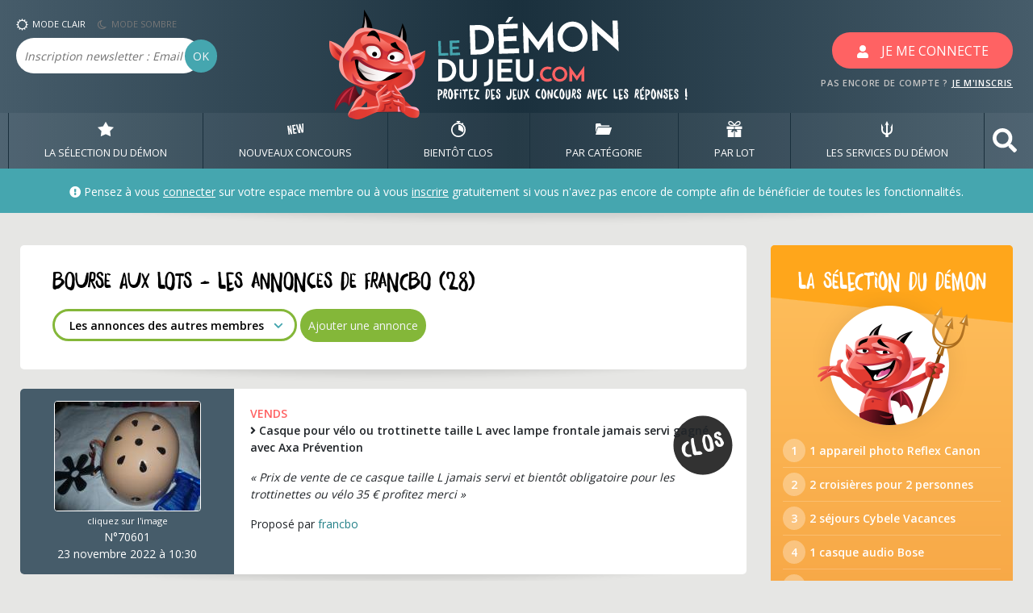

--- FILE ---
content_type: text/html; charset=UTF-8
request_url: https://www.ledemondujeu.com/bourse-aux-lots.php?page=1&pseudo=francbo
body_size: 20611
content:
<!DOCTYPE html>
<html lang="fr">
<head>
    <meta charset="UTF-8">
    <meta name="viewport" content="width=device-width, user-scalable=no, initial-scale=1.0, maximum-scale=1.0, minimum-scale=1.0">
    <meta http-equiv="X-UA-Compatible" content="ie=edge">
    <meta name="description" content="Bourse aux lots - Les annonces de francbo (28) - page 1">
    <meta name="keywords" content="articles, echange, vente, donne, bourse, lots">    
    <title>Bourse aux lots - Les annonces de francbo (28) - page 1</title>
    <!-- Google Fonts -->
<link rel="stylesheet" href="https://use.fontawesome.com/releases/v5.7.2/css/all.css" integrity="sha384-fnmOCqbTlWIlj8LyTjo7mOUStjsKC4pOpQbqyi7RrhN7udi9RwhKkMHpvLbHG9Sr" crossorigin="anonymous">
<link href="https://fonts.googleapis.com/css?family=Open+Sans:400,600" rel="stylesheet">
<!-- CSS -->
<link rel="stylesheet" href="vendor/bootstrap/css/bootstrap.css">
<link rel="stylesheet" href="content/css/styles.css?maj=20210113b">
<link rel="stylesheet" href="vendor/hamburgers/hamburgers.min.css">    <link rel="stylesheet" href="vendor/fancybox-master/dist/jquery.fancybox.min.css" />    
    <link rel="shortcut icon" href="favicon_new.ico" type="image/x-icon" />  
<!--
<script type="text/javascript" src="https://cache.consentframework.com/js/pa/21807/c/xNvGQ/stub" referrerpolicy="unsafe-url" charset="utf-8"></script>
<script type="text/javascript" src="https://choices.consentframework.com/js/pa/21807/c/xNvGQ/cmp" referrerpolicy="unsafe-url" charset="utf-8" async></script>
-->

<!-- analytics -->
<!-- Google tag (gtag.js) -->
<script async src="https://www.googletagmanager.com/gtag/js?id=G-J28RRK5KPM"></script>
<script>
  window.dataLayer = window.dataLayer || [];
  function gtag(){dataLayer.push(arguments);}
  gtag('js', new Date());

  gtag('config', 'G-J28RRK5KPM');
</script>
<!-- END analytics -->

<!-- Adsense -->
<!--Incitation à réautoriser les annonces-->
<script async src="https://fundingchoicesmessages.google.com/i/pub-1446859304630026?ers=1" nonce="XAxKcZKwFn6p2y6vkcZsuw"></script><script nonce="XAxKcZKwFn6p2y6vkcZsuw">(function() {function signalGooglefcPresent() {if (!window.frames['googlefcPresent']) {if (document.body) {const iframe = document.createElement('iframe'); iframe.style = 'width: 0; height: 0; border: none; z-index: -1000; left: -1000px; top: -1000px;'; iframe.style.display = 'none'; iframe.name = 'googlefcPresent'; document.body.appendChild(iframe);} else {setTimeout(signalGooglefcPresent, 0);}}}signalGooglefcPresent();})();</script>
<!--
<script type="text/javascript">
(adsbygoogle=window.adsbygoogle||[]).pauseAdRequests=1;    
__tcfapi('addEventListener', 2, function(tcData, success) { 
 if (success && tcData.gdprApplies) {
   if (tcData.eventStatus === 'tcloaded') {
     // we have consent, get the tcData string and do the ad request
     (adsbygoogle=window.adsbygoogle||[]).pauseAdRequests=0;
   } else if (tcData.eventStatus === 'useractioncomplete') {
     // user just gave consent, get the tcdata string and do the
     // ad request
     (adsbygoogle=window.adsbygoogle||[]).pauseAdRequests=0;
   } else {
     //console.log('Debug: tcData.eventStatus: ', tcData.eventStatus);
   }
 }
})
</script>-->
<!-- END adsense -->



</head>
<body>
    <h1 class="sr-only">Bourse aux lots - Les annonces de francbo (28) - page 1</h1>
    <header data-anchor="toppage" class="w-100">
            
    
    
    <!-- BLOC LOGO -->
    <div class="header-global">
                <div class="container">
            <div class="row">
                <div class="col-2 col-lg-3 px-0 header-bloc-newsletter">
                    <button class="hamburger hamburger--elastic d-block d-sm-block d-md-block d-lg-none" type="button">
                        <span class="hamburger-box">
                            <span class="hamburger-inner"></span>
                        </span>
                    </button>

                    <ul class="list-inline my-2 d-none d-sm-none d-md-none d-lg-block">
                        <li class="list-inline-item btn-mode-css" data-mode="jour">
                            <img alt="illustration du mode jour" src="content/img/header-jour.png" />MODE CLAIR
                        </li>
                        <li class="list-inline-item btn-mode-css nuit" data-mode="nuit">
                            <img alt="illustration du mode nuit" src="content/img/header-nuit.png" />MODE SOMBRE
                        </li>
                    </ul>
                    <form action="newsletter.php" class="form-newsletter form-inline d-none d-sm-none d-md-none d-lg-block" method="post">
                        <div class="form-group">
                            <label for="form-newsletter-email" class="sr-only">Email</label>
                            <input type="text"  class="form-control form-header-newsletter" id="newsletter-email" name="newsletter-email" placeholder="Inscription newsletter : Email ">
                            <button type="submit" class="btn btn-primary form-header-newsletter-ok">OK</button>
                        </div>
                    </form>
                </div>
                <div class="col-5 col-lg-6">
                    <a href="/" alt="Retour à l'accueil">
                                                <img src="content/img/header-logo.png" alt="Logo ledemondujeu.com" class="mx-auto header-logo d-none d-sm-none d-md-none d-lg-block" />
                        <img src="content/img/header-logo-rwd.png" alt="Logo ledemondujeu.com pour mobile" class="d-block header-logo d-lg-none" />
                                            </a>

                </div>
                <div class="col-5 col-lg-3 text-right">
                                    <button class="btn btn-secondary btn-connect affiche-modal-connexion"><svg aria-hidden="true" data-prefix="fas" data-icon="user" class="" role="img" xmlns="http://www.w3.org/2000/svg" viewBox="0 0 448 512"><path fill="#fff" d="M224 256c70.7 0 128-57.3 128-128S294.7 0 224 0 96 57.3 96 128s57.3 128 128 128zm89.6 32h-16.7c-22.2 10.2-46.9 16-72.9 16s-50.6-5.8-72.9-16h-16.7C60.2 288 0 348.2 0 422.4V464c0 26.5 21.5 48 48 48h352c26.5 0 48-21.5 48-48v-41.6c0-74.2-60.2-134.4-134.4-134.4z"></path></svg><span class="d-none d-sm-none d-md-none d-lg-inline">JE ME CONNECTE</span></button>
                    <span class="header-text-inscription d-none d-sm-none d-md-none d-lg-block">PAS ENCORE DE COMPTE ? <a href="#" class="affiche-modal-inscription" >JE M'INSCRIS</a></span>
                                </div>
            </div>
        </div>
    </div>    
        <!-- FIN BLOC LOGO -->
                <!-- BLOC DE NAVIGATION PRINCIPALE -->
        <nav class="menu-principal">
            <div class="container px-0">
                <ul class="menu-principal-list list-unstyled p-0 m-0">
                    <li class="menu-principal-item">
                        <a title="Voir les meilleurs jeux concours" href="selection-concours.html" class="menu-principal-link d-block" data-menu="selection-demon">
                            <svg xmlns="http://www.w3.org/2000/svg" viewBox="0 0 392 356.39">
                                <path  d="M196 0l64.61 112L392 136.14l-91.47 93.35 16.61 126.91L196 302.08 74.86 356.4l16.61-126.91L0 136.14 131.39 112 196 0"/>
                            </svg>
                            LA SÉLECTION DU DÉMON</a>
                    </li>
                    <li class="menu-principal-item">
                        <a href="#" class="menu-principal-link d-block" data-menu="nouveaux-jeux-concours">
                            <svg xmlns="http://www.w3.org/2000/svg" viewBox="0 0 394.55 273.38">
                                <path d="M0 57.71l31.11-4.56 47.81 120.76-18.35-125.1 28.8-4.22L121 260.27l-31.11 4.56-46.13-117 17.77 121.14-29.9 4.39zM117.96 40.39l80.69-11.83 4.49 30.67-49.58 7.27 9.06 61.79 42.66-6.26 4.51 30.78-42.65 6.26 9.06 61.78 49.58-7.27 4.49 30.67-80.69 11.83zM364.39 174.05L362 4.61 393.44 0l1.11 78-1.47 142.38-42.65 6.26-32.49-109 .26 113.71-42.65 6.26-42.41-136.17-21.3-74.81 31.33-4.6 46.36 163-2.39-169.44 30.89-4.53z"/>
                            </svg>
                            NOUVEAUX CONCOURS</a>
                        <div class="submenu" data-target="nouveaux-jeux-concours">
                            <div class="container">
                                <div class="row">
                                    <div class="d-none d-lg-block col-lg-3 text-center submenu-intro">
                                        <h4 class="submenu-title mx-5">Liste des nouveaux jeux concours par date d'ajout</h4>
                                        <img src="content/img/submenu-new.png" class="submenu-img d-none d-lg-block mx-auto mt-4" />
                                    </div>
                                    <div class="col-12 col-lg-7 offset-lg-1">
                                        <ul class="list-unstyled submenu-list">
                                                                                            <li><a title="Voir les nouveaux jeux concours ajoutés : 30 janvier 2026" href="nouveaux-jeux-concours.html" class="submenu-item">Aujourd'hui <i class="fas fa-angle-right"></i> <strong>105</strong> jeux concours</a></li>
                                                                                            <li><a title="Voir les nouveaux jeux concours ajoutés : 29 janvier 2026" href="nouveaux-jeux-concours-2026-01-29.html" class="submenu-item">Jeudi 29 janvier <i class="fas fa-angle-right"></i> <strong>107</strong> jeux concours</a></li>
                                                                                            <li><a title="Voir les nouveaux jeux concours ajoutés : 28 janvier 2026" href="nouveaux-jeux-concours-2026-01-28.html" class="submenu-item">Mercredi 28 janvier <i class="fas fa-angle-right"></i> <strong>99</strong> jeux concours</a></li>
                                                                                            <li><a title="Voir les nouveaux jeux concours ajoutés : 27 janvier 2026" href="nouveaux-jeux-concours-2026-01-27.html" class="submenu-item">Mardi 27 janvier <i class="fas fa-angle-right"></i> <strong>113</strong> jeux concours</a></li>
                                                                                            <li><a title="Voir les nouveaux jeux concours ajoutés : 26 janvier 2026" href="nouveaux-jeux-concours-2026-01-26.html" class="submenu-item">Lundi 26 janvier <i class="fas fa-angle-right"></i> <strong>110</strong> jeux concours</a></li>
                                                                                            <li><a title="Voir les nouveaux jeux concours ajoutés : 24 janvier 2026" href="nouveaux-jeux-concours-2026-01-24.html" class="submenu-item">Samedi 24 janvier <i class="fas fa-angle-right"></i> <strong>61</strong> jeux concours</a></li>
                                                                                            <li><a title="Voir les nouveaux jeux concours ajoutés : 23 janvier 2026" href="nouveaux-jeux-concours-2026-01-23.html" class="submenu-item">Vendredi 23 janvier <i class="fas fa-angle-right"></i> <strong>102</strong> jeux concours</a></li>
                                                                                            <li><a title="Voir les nouveaux jeux concours ajoutés : 22 janvier 2026" href="nouveaux-jeux-concours-2026-01-22.html" class="submenu-item">Jeudi 22 janvier <i class="fas fa-angle-right"></i> <strong>108</strong> jeux concours</a></li>
                                                                                            <li><a title="Voir les nouveaux jeux concours ajoutés : 21 janvier 2026" href="nouveaux-jeux-concours-2026-01-21.html" class="submenu-item">Mercredi 21 janvier <i class="fas fa-angle-right"></i> <strong>108</strong> jeux concours</a></li>
                                                                                            <li><a title="Voir les nouveaux jeux concours ajoutés : 20 janvier 2026" href="nouveaux-jeux-concours-2026-01-20.html" class="submenu-item">Mardi 20 janvier <i class="fas fa-angle-right"></i> <strong>113</strong> jeux concours</a></li>
                                                                                    </ul>
                                    </div>
                                </div>
                            </div>
                        </div>
                    </li>
                    <li class="menu-principal-item">
                        <a href="#" class="menu-principal-link d-block" data-menu="bientot-clos">
                            <svg xmlns="http://www.w3.org/2000/svg"  viewBox="0 0 263.5 293.09">
                                <g>
                                    <path d="M216.07 60.21l8.55-12.59a1.63 1.63 0 0 0-.43-2.25l-20.44-13.82a1.62 1.62 0 0 0-2.25.43l-8.65 12.75a130.89 130.89 0 0 0-51.89-14.75v-6.66h16.32a7 7 0 0 0 7-7V7.03a7 7 0 0 0-7-7h-51.06a7 7 0 0 0-7 7v9.29a7 7 0 0 0 7 7h16.32v6.69C54.18 34.75 0 91.85 0 161.4c0 72.64 59.1 131.75 131.75 131.75s131.75-59.16 131.75-131.8a131.53 131.53 0 0 0-47.43-101.14zm-84.32 208.93a107.8 107.8 0 1 1 107.79-107.79 107.91 107.91 0 0 1-107.79 107.79z"/>
                                    <path d="M225.75 162.19a94 94 0 0 0-94-94v92.06l83.93 44.3a93.66 93.66 0 0 0 10.07-42.36z"/>
                                </g>
                            </svg>
                            BIENTôT CLOS</a>
                        <div class="submenu" data-target="bientot-clos">
                            <div class="container">
                                <div class="row">
                                    <div class="d-none d-lg-block col-lg-3 text-center submenu-intro">
                                        <h4 class="submenu-title mx-5">Liste des nouveaux jeux concours par date de fin</h4>
                                        <img src="content/img/submenu-clock.png" class="submenu-img d-none d-lg-block mx-auto mt-4" />
                                    </div>
                                    <div class="col-12 col-lg-7 offset-lg-1">
                                        <ul class="list-unstyled submenu-list">
                                                                                            <li><a title="Voir les jeux concours se terminant : 30 janvier 2026" href="jeux-concours-cloture.html" class="submenu-item">Aujourd'hui <i class="fas fa-angle-right"></i> <strong>105</strong> jeux concours</a></li>
                                                                                            <li><a title="Voir les jeux concours se terminant : 31 janvier 2026" href="jeux-concours-cloture-2026-01-31.html" class="submenu-item">Samedi 31 janvier <i class="fas fa-angle-right"></i> <strong>95</strong> jeux concours</a></li>
                                                                                            <li><a title="Voir les jeux concours se terminant : 01 février 2026" href="jeux-concours-cloture-2026-02-01.html" class="submenu-item">Dimanche 01 février <i class="fas fa-angle-right"></i> <strong>126</strong> jeux concours</a></li>
                                                                                            <li><a title="Voir les jeux concours se terminant : 02 février 2026" href="jeux-concours-cloture-2026-02-02.html" class="submenu-item">Lundi 02 février <i class="fas fa-angle-right"></i> <strong>56</strong> jeux concours</a></li>
                                                                                            <li><a title="Voir les jeux concours se terminant : 03 février 2026" href="jeux-concours-cloture-2026-02-03.html" class="submenu-item">Mardi 03 février <i class="fas fa-angle-right"></i> <strong>64</strong> jeux concours</a></li>
                                                                                            <li><a title="Voir les jeux concours se terminant : 04 février 2026" href="jeux-concours-cloture-2026-02-04.html" class="submenu-item">Mercredi 04 février <i class="fas fa-angle-right"></i> <strong>24</strong> jeux concours</a></li>
                                                                                            <li><a title="Voir les jeux concours se terminant : 05 février 2026" href="jeux-concours-cloture-2026-02-05.html" class="submenu-item">Jeudi 05 février <i class="fas fa-angle-right"></i> <strong>32</strong> jeux concours</a></li>
                                                                                            <li><a title="Voir les jeux concours se terminant : 06 février 2026" href="jeux-concours-cloture-2026-02-06.html" class="submenu-item">Vendredi 06 février <i class="fas fa-angle-right"></i> <strong>19</strong> jeux concours</a></li>
                                                                                            <li><a title="Voir les jeux concours se terminant : 07 février 2026" href="jeux-concours-cloture-2026-02-07.html" class="submenu-item">Samedi 07 février <i class="fas fa-angle-right"></i> <strong>15</strong> jeux concours</a></li>
                                                                                            <li><a title="Voir les jeux concours se terminant : 08 février 2026" href="jeux-concours-cloture-2026-02-08.html" class="submenu-item">Dimanche 08 février <i class="fas fa-angle-right"></i> <strong>23</strong> jeux concours</a></li>
                                                                                    </ul>
                                    </div>
                                </div>
                            </div>
                        </div>
                    </li>
                                        <li class="menu-principal-item">
                        <a href="#" class="menu-principal-link d-block" data-menu="par-categorie">
                            <svg xmlns="http://www.w3.org/2000/svg"  viewBox="0 0 125.72 89.38">
                                <g>
                                    <path d="M.62 85.74c-.65 2 1 3.64 3.73 3.64h98.66c2.71 0 5.44-1.63 6.1-3.64l16.47-50.61c.65-2-1-3.64-3.74-3.64H23.19c-2.72 0-5.45 1.63-6.1 3.64z"/>
                                    <path d="M44 16.07C42.33 8.83 39.09-.34 33.46.01H7.62C.49.01 0 11.08 0 11.08v60.67l12.41-38.14a9.76 9.76 0 0 1 4.44-5.28 12.49 12.49 0 0 1 6.34-1.76h85.3v-5.58a4.92 4.92 0 0 0-4.92-4.92H44z"/>
                                </g>
                            </svg>
                            PAR CATÉGORIE</a>
                        <div class="submenu" data-target="par-categorie">
                            <div class="container">
                                <div class="row">
                                    <div class="d-none d-lg-block col-lg-3 text-center submenu-intro">
                                        <h4 class="submenu-title mx-5">Liste des jeux concours classés en fonction de leur catégorie</h4>
                                        <img src="content/img/submenu-file.png" class="submenu-img d-none d-lg-block mx-auto mt-4" />
                                    </div>
                                    <div class="col-12 col-lg-7 offset-lg-1">
                                        <ul class="list-unstyled submenu-list">
                                            
                                                                                            <li><a href="concours-quotidiens-1.html" class="submenu-item"><i class="fas fa-angle-right"></i> Participation <strong>quotidienne</strong></a></li>
                                                                                                                                        
                                            <li><a href="concours-hebdomadaires-1.html" class="submenu-item"><i class="fas fa-angle-right"></i> Participation <strong>hebdomadaire</strong></a></li>
                                            <li><a href="concours-mensuels-1.html" class="submenu-item"><i class="fas fa-angle-right"></i> Participation <strong>mensuelle</strong></a></li>
                                        
                                            <li><a href="concours-instants-gagnants-1.html" class="submenu-item"><i class="fas fa-angle-right"></i> <strong>Instants Gagnants</strong> (résultat immédiat)</a></li>
                                            <li><a href="concours-tirage-au-sort-1.html" class="submenu-item"><i class="fas fa-angle-right"></i> <strong>Tirage</strong> au sort</a></li>
                                            <li><a href="concours-gagner-creatif-1.html" class="submenu-item"><i class="fas fa-angle-right"></i> Concours créatif avec <strong>jury</strong></a></li>
                                            <li><a href="concours-gagner-vote-1.html" class="submenu-item"><i class="fas fa-angle-right"></i> Concours créatif à <strong>votes</strong></a></li>
                                            <li><a href="concours-gagner-score-1.html" class="submenu-item"><i class="fas fa-angle-right"></i> Concours à <strong>score</strong></a></li>
                                            <li><a href="concours-facebook-1.html" class="submenu-item"><i class="fas fa-angle-right"></i> Concours sur <strong>Facebook</strong></a></li>
                                            <li><a href="concours-twitter-1.html" class="submenu-item"><i class="fas fa-angle-right"></i> Concours sur <strong>X (Twitter)</strong></a></li>  
                                            <li><a href="concours-instagram-1.html" class="submenu-item"><i class="fas fa-angle-right"></i> Concours sur <strong>Instagram</strong></a></li>                                              
                                            <li><a href="concours-gagner-mail-1.html" class="submenu-item"><i class="fas fa-angle-right"></i> Concours par <strong>mail</strong></a></li>
                                            <li><a href="concours-avec-obligation-achat-1.html" class="submenu-item"><i class="fas fa-angle-right"></i> Avec <strong>obligation d'achat</strong></a></li>
                                            <li><a href="concours-organisateurs-A.html" class="submenu-item"><i class="fas fa-angle-right"></i> Classés par nom d'<strong>organisateur</strong></a></li>
                                            <li><a href="concours-clos-1.html" class="submenu-item"><i class="fas fa-angle-right"></i> Les concours <strong>clos</strong></a></li>
                                        </ul>
                                    </div>
                                </div>
                            </div>
                        </div>
                    </li>
                    <li class="menu-principal-item">
                        <a href="#" class="menu-principal-link d-block" data-menu="par-lot">
                            <svg xmlns="http://www.w3.org/2000/svg" viewBox="0 0 334.51 355.07">
                                <path d="M0 118.88h157.1v59.64H0zM177.4 118.88h157.1v59.64H177.4zM111.24 237.69l-23.29.61 33.38-46.05H18.79v162.82H157.1V206.23l-36.36 50.16-9.5-18.7zM239.68 234.21l-25.14 1.58-8.03 15.98-29.11-40.14v143.44h138.32V192.25H209.26l30.42 41.96zM180.83 108.2c18.56-.27 55.43-1.35 75.49-5.66 16.68-3.58 30.51-13.08 38.92-26.75a58.08 58.08 0 0 0 6.57-44.92 39.26 39.26 0 0 0-17.53-24.14c-7.15-4.38-16.07-6.69-25.8-6.69-12.28 0-25.29 3.67-34.78 9.82a167.27 167.27 0 0 0-51.52 53.53c-1.73 2.87-3.38 5.79-4.93 8.73a167.68 167.68 0 0 0-4.93-8.73A167.27 167.27 0 0 0 110.8 9.86C101.31 3.71 88.31.04 76.02.04c-9.73 0-18.65 2.31-25.8 6.69A39.21 39.21 0 0 0 32.7 30.87a58 58 0 0 0 6.56 44.92c8.42 13.67 22.24 23.17 38.92 26.75 20.11 4.32 57.1 5.4 75.62 5.66h27.05zm6.59-23.71c7.46-14.55 22.53-37.6 49.11-54.83 5.74-3.72 14.15-6 21.95-6 11.31 0 18.2 4.45 20.5 13.22a34.29 34.29 0 0 1-3.84 26.58c-3.54 5.75-10.54 13.2-23.78 16.05-16.34 3.43-47.28 4.57-63.94 4.94zm-104.28-5C69.9 76.64 62.9 69.19 59.36 63.44a34.38 34.38 0 0 1-3.84-26.58c2.3-8.77 9.19-13.22 20.5-13.22 7.8 0 16.21 2.31 21.95 6a143.58 143.58 0 0 1 43.86 45.44c1.88 3.08 3.64 6.23 5.25 9.39-16.65-.39-47.6-1.53-63.94-5.03z" class="nav-svg"/>
                            </svg>
                            PAR LOT</a>
                        <div class="submenu" data-target="par-lot">
                            <div class="container">
                                <div class="row">
                                    <div class="d-none d-lg-block col-lg-3 text-center submenu-intro">
                                        <h4 class="submenu-title mx-5">Liste des jeux concours classés en fonction du lot principal</h4>
                                        <img src="content/img/submenu-gift.png" class="submenu-img d-none d-lg-block mx-auto mt-4" />
                                    </div>
                                    <div class="col-12 col-lg-7 offset-lg-1">
                                        <ul class="list-unstyled submenu-list">
                                            <li><a href="recherche.php?page=1" class="submenu-item"><i class="fas fa-angle-right"></i> Rechercher un lot</a></li>
                                            <li><a href="concours-gagner-voyages-1.html" class="submenu-item"><i class="fas fa-angle-right"></i> Voyages, Séjours, Billets d'avion</a></li>
                                            <li><a href="concours-gagner-vehicules-1.html" class="submenu-item"><i class="fas fa-angle-right"></i> Voitures, Moto, Scooter</a></li>
                                            <li><a href="concours-gagner-high-tech-1.html" class="submenu-item"><i class="fas fa-angle-right"></i> Matériel High-Tech</a></li>
                                            <li><a href="concours-gagner-consoles-1.html" class="submenu-item"><i class="fas fa-angle-right"></i> Consoles de jeux et jeux vidéo</a></li>
                                            <li><a href="concours-gagner-argent-1.html" class="submenu-item"><i class="fas fa-angle-right"></i> Argent, Bons d'achat</a></li>
                                            <li><a href="concours-gagner-maison-1.html" class="submenu-item"><i class="fas fa-angle-right"></i> Décoration, Meubles, Electroménager</a></li>
                                            <li><a href="concours-gagner-mode-1.html" class="submenu-item"><i class="fas fa-angle-right"></i> Vêtements, Produits de beauté</a></li>
                                            <li><a href="concours-gagner-dvd-vhs-cd-1.html" class="submenu-item"><i class="fas fa-angle-right"></i> Blu-Ray, DVD, CD</a></li>
                                            <li><a href="concours-gagner-invitations-1.html" class="submenu-item"><i class="fas fa-angle-right"></i> Invitations, Places de cinéma</a></li>
                                            <li><a href="concours-gagner-livres-bd-1.html" class="submenu-item"><i class="fas fa-angle-right"></i> Romans, BD, Magazines</a></li>
                                            <li><a href="concours-gagner-jeux-puericulture-1.html" class="submenu-item"><i class="fas fa-angle-right"></i> Jeux, Jouets, Puériculture</a></li>
                                            <li><a href="concours-gagner-divers-1.html" class="submenu-item"><i class="fas fa-angle-right"></i> Ce qui ne va pas dans les autres catégories</a></li>

                                        </ul>
                                    </div>
                                </div>
                            </div>
                        </div>
                    </li>
                    <li class="menu-principal-item">
                        <a href="#" class="menu-principal-link d-block" data-menu="services-demon">
                            <svg xmlns="http://www.w3.org/2000/svg"  viewBox="0 0 57.25 81.58">
                                <path  d="M57.24 42A28.74 28.74 0 0 1 35.7 69.71v11.08c-1 .18-2.1.32-3.17.42v.19c-1.29.12-2.58.18-3.91.18s-2.61-.06-3.9-.18v-.19c-1.07-.1-2.13-.24-3.17-.42V69.71A28.73 28.73 0 0 1 .02 42c0-9.38.55-20.85 0-29.4l11.11 23.46H8v5.19a20.72 20.72 0 0 0 16.7 20.31V17.99l-7.26 5.44L28.57 0 39.7 23.43l-7.23-5.54v43.58A20.71 20.71 0 0 0 49.2 41.23v-5.17h-3.16L57.2 12.62c-.5 8.5.04 20 .04 29.38z"/>
                            </svg>
                            LES SERVICES DU DÉMON</a>
                        <div class="submenu" data-target="services-demon">
                            <div class="container">
                                <div class="row">
                                    <div class="d-none d-lg-block col-lg-3 text-center submenu-intro">
                                        <h4 class="submenu-title mx-5">Les services du démon, les petits PLUS bien pratiques !</h4>
                                        <img src="content/img/submenu-demon.png" class="submenu-img d-none d-lg-block mx-auto mt-4" />
                                    </div>
                                    <div class="col-12 col-lg-7 offset-lg-1">
                                        <ul class="list-unstyled submenu-list">
                                            <li><a href="recherche-gagnant-1.html" class="submenu-item"><i class="fas fa-angle-right"></i> Vérificateur de gain</a></li>
                                            <li><a href="concours-gagnants-1-0.html" class="submenu-item"><i class="fas fa-angle-right"></i> Les démons gagnants</a></li>
                                            <li><a href="discutons-organisateurs.php?page=1" class="submenu-item"><i class="fas fa-angle-right"></i> Discutons organisateurs & concours clos</a></li>
                                            <li><a href="bourse-aux-lots.php?page=1&type=tout" class="submenu-item"><i class="fas fa-angle-right"></i> Bourse aux lots</a></li>
                                            <li><a href="question-subsidiaire.php?page=1" class="submenu-item"><i class="fas fa-angle-right"></i> Estimation des questions subsidiaires</a></li>                                            
                                            <li><a href="FAQ.html" class="submenu-item"><i class="fas fa-angle-right"></i> Questions fréquentes</a></li>
                                                                                          
                                                                                    </ul>
                                    </div>
                                </div>
                            </div>
                        </div>
                    </li>
                                        <li class="menu-principal-item d-none d-lg-block">
                        <a href="#bloc-search" class="menu-principal-link search d-block" role="button" aria-expanded="true" aria-controls="bloc-search" data-toggle="collapse"><svg aria-hidden="true" focusable="false" data-prefix="fas" data-icon="search" class="svg-inline--fa fa-search fa-w-16" role="img" xmlns="http://www.w3.org/2000/svg" viewBox="0 0 512 512"><path fill="currentColor" d="M505 442.7L405.3 343c-4.5-4.5-10.6-7-17-7H372c27.6-35.3 44-79.7 44-128C416 93.1 322.9 0 208 0S0 93.1 0 208s93.1 208 208 208c48.3 0 92.7-16.4 128-44v16.3c0 6.4 2.5 12.5 7 17l99.7 99.7c9.4 9.4 24.6 9.4 33.9 0l28.3-28.3c9.4-9.4 9.4-24.6.1-34zM208 336c-70.7 0-128-57.2-128-128 0-70.7 57.2-128 128-128 70.7 0 128 57.2 128 128 0 70.7-57.2 128-128 128z"></path></svg></a>
						
                    </li>
                                    </ul>
            </div>
        </nav>
        <!-- FIN BLOC DE NAVIGATION PRINCIPALE -->        <!-- BLOC DE RECHERCHE -->
<div class="bloc-search collapse" data-target="bloc-search" id="bloc-search">
    <div class="container">
        <form class="form-inline form-search" action="recherche.php">
            <input type="text"  name="motcle" class="form-control form-input-search" id="form-search" placeholder="Recherche rapide, saisissez un seul mot au singulier sans espace (lot, organisateur, numéro de concours) - exemple : voyage, voiture, ps5, fnac, vertbaudet, etc.">
            <button type="submit" class="btn btn-primary background-rouge input-search-btn">OK</button>
			        </form>
    </div>
</div>
<!-- FIN BLOC DE RECHERCHE -->
<!-- BLOC USERBAR -->
<div class="userbar ombre">
    <div class="container">
        <div class="row">
            <div class="col-lg-12">
              
                    <div class="userbar-msg-accueil">
                        <i class="fas fa-exclamation-circle"></i> Pensez à vous <span class="affiche-modal-connexion color-blanc lien-cliquable"><u>connecter</u></span> sur votre espace membre ou à vous <span class="affiche-modal-inscription color-blanc lien-cliquable"><u>inscrire</u></span> gratuitement si vous n'avez pas encore de compte afin de bénéficier de toutes les fonctionnalités.
                    </div>
                
            </div>
        </div>
    </div>
</div>
<!-- FIN BLOC USERBAR -->
    </header>
        
    <div class="container">
        <div class="row row-contenu">
          <!-- CONTENT -->
            <div class="col content">
                <div class="bloc-container ombre mb-4">
                    <div class="bloc-content">
                        <div class="row">
                            <div class="col-12 col-lg">
                                <h2 class="bloc-content-title">Bourse aux lots - Les annonces de francbo (28)</h2>
                                <p></p>
                               
                                <select class="select-tri mb-1" id="bourse-select-type" data-pseudo="francbo">
                                    <option value="aucune" selected>Les annonces des autres membres&nbsp;&nbsp;&nbsp;&nbsp;&nbsp;</option>
                                    <option value="tout" >Voir toutes les annonces actives</option>
                                    <option value="donne" >Voir les annonces actives de dons</option>
                                    <option value="echange" >Voir les annonces actives d'échange</option>
                                    <option value="vends" >Voir les annonces actives de vente</option>
                                    <option value="#">---------------------------------------</option>
                                    <option value="closes" >Voir les annonces périmées</option>    
                                </select>
                                                                                                    <div class="btn btn-primary mb-1 background-vert affiche-modal-deco" data-fonction="ajouter-annonce">Ajouter une annonce</div>
                                                                
                                                                                                                                                                
                                                                                                  
                            </div>
                        </div>
                    </div>
                </div>               
                
                <article class="bloc-article ombre reduit"> <!-- valide / no-valide / close -->
    <div class="bloc-article-infos background-gris">
                    <a title="Agrandir l'image" data-fancybox href="upload/bourse/637da1732f244.jpg"><img alt="Photo de l'articles"  class="bloc-article-reduit-picto rounded border-white border" src="upload/bourse/mini637da1732f244.jpg" /></a>
                <div class="bloc-article-dates color-blanc">
            <small>cliquez sur l'image</small><br />                        N°70601<br />23 novembre 2022 à 10:30                    
              
        </div>
    </div>
    <div class="bloc-article-text bloc-article-text-clos">
        <p>
        <strong class="color-rouge">VENDS</strong><br />
        <i class="fas fa-angle-right"></i> <strong>Casque pour vélo ou trottinette taille L avec lampe frontale jamais servi gagné avec Axa Prévention</strong><br />
        </p>
        <p><i>« Prix de vente de ce casque taille L jamais servi et bientôt obligatoire pour les trottinettes ou vélo 35 € profitez merci »</i></p>
                <p>Proposé par <a title="Vers le profil membre de francbo" href="profil-membre.php?pseudo=francbo" target="_blank">francbo</a></p>
                
                
        
    </div>
</article><article class="bloc-article ombre reduit"> <!-- valide / no-valide / close -->
    <div class="bloc-article-infos background-gris">
                    <img alt="Image d'illustration" class="bloc-article-reduit-picto rounded" src="content/img/bloc-cadeau-gris.png" />
                <div class="bloc-article-dates color-blanc">
                                    N°70532<br />17 novembre 2022 à 10:42                    
              
        </div>
    </div>
    <div class="bloc-article-text bloc-article-text-clos">
        <p>
        <strong class="color-rouge">VENDS</strong><br />
        <i class="fas fa-angle-right"></i> <strong>Casque pour vélo ou trottinette taille L avec lampe frontale jamais servi gagné avec Axa Prévention </strong><br />
        </p>
        <p><i>« Prix de vente de ce casque taille L jamais servi et bientôt obligatoire pour les trottinettes ou vélo   35 € profitez merci  »</i></p>
                <p>Proposé par <a title="Vers le profil membre de francbo" href="profil-membre.php?pseudo=francbo" target="_blank">francbo</a></p>
                
                
        
    </div>
</article><article class="bloc-article ombre reduit"> <!-- valide / no-valide / close -->
    <div class="bloc-article-infos background-gris">
                    <a title="Agrandir l'image" data-fancybox href="upload/bourse/63578378d5a1f.png"><img alt="Photo de l'articles"  class="bloc-article-reduit-picto rounded border-white border" src="upload/bourse/mini63578378d5a1f.png" /></a>
                <div class="bloc-article-dates color-blanc">
            <small>cliquez sur l'image</small><br />                        N°70325<br />25 octobre 2022 à 11:34                    
              
        </div>
    </div>
    <div class="bloc-article-text bloc-article-text-clos">
        <p>
        <strong class="color-rouge">VENDS</strong><br />
        <i class="fas fa-angle-right"></i> <strong>Casque pour être en sécurité à vélo ou trottinette avec lampe frontale marron. Casque neuf jamais porté </strong><br />
        </p>
        <p><i>« vendu 40 € »</i></p>
                <p>Proposé par <a title="Vers le profil membre de francbo" href="profil-membre.php?pseudo=francbo" target="_blank">francbo</a></p>
                
                
        
    </div>
</article><article class="bloc-article ombre reduit"> <!-- valide / no-valide / close -->
    <div class="bloc-article-infos background-gris">
                    <a title="Agrandir l'image" data-fancybox href="upload/bourse/634bb9e0ae06c.png"><img alt="Photo de l'articles"  class="bloc-article-reduit-picto rounded border-white border" src="upload/bourse/mini634bb9e0ae06c.png" /></a>
                <div class="bloc-article-dates color-blanc">
            <small>cliquez sur l'image</small><br />                        N°70220<br />16 octobre 2022 à 20:26                    
              
        </div>
    </div>
    <div class="bloc-article-text bloc-article-text-clos">
        <p>
        <strong class="color-rouge">VENDS</strong><br />
        <i class="fas fa-angle-right"></i> <strong>Casque pour être en sécurité à vélo ou trottinette avec lampe frontale marron </strong><br />
        </p>
        <p><i>« Casque neuf jamais porté  »</i></p>
                <p>Proposé par <a title="Vers le profil membre de francbo" href="profil-membre.php?pseudo=francbo" target="_blank">francbo</a></p>
                
                
        
    </div>
</article><article class="bloc-article ombre reduit"> <!-- valide / no-valide / close -->
    <div class="bloc-article-infos background-gris">
                    <img alt="Image d'illustration" class="bloc-article-reduit-picto rounded" src="content/img/bloc-cadeau-gris.png" />
                <div class="bloc-article-dates color-blanc">
                                    N°67823<br />23 janvier 2022 à 10:45                    
              
        </div>
    </div>
    <div class="bloc-article-text bloc-article-text-clos">
        <p>
        <strong class="color-rouge">VENDS</strong><br />
        <i class="fas fa-angle-right"></i> <strong>Appareil à raclettes neuf 1200 W 8 personnes marque FAGOR</strong><br />
        </p>
        <p><i>« PRIX de ventes : 50 € à prendre sur place ou frais de port à votre charge  »</i></p>
                <p>Proposé par <a title="Vers le profil membre de francbo" href="profil-membre.php?pseudo=francbo" target="_blank">francbo</a></p>
                
                
        
    </div>
</article><article class="bloc-article ombre reduit"> <!-- valide / no-valide / close -->
    <div class="bloc-article-infos background-gris">
                    <img alt="Image d'illustration" class="bloc-article-reduit-picto rounded" src="content/img/bloc-cadeau-gris.png" />
                <div class="bloc-article-dates color-blanc">
                                    N°62817<br />04 mars 2020 à 01:43                    
              
        </div>
    </div>
    <div class="bloc-article-text bloc-article-text-clos">
        <p>
        <strong class="color-rouge">VENDS</strong><br />
        <i class="fas fa-angle-right"></i> <strong>Figurine PUCKY Pool baby série Ping Candy Baby neuve boîte non ouverte l'autre Esquimau baby </strong><br />
        </p>
        <p><i>« la figurine 8 euros me contacter si interessé  »</i></p>
                <p>Proposé par <a title="Vers le profil membre de francbo" href="profil-membre.php?pseudo=francbo" target="_blank">francbo</a></p>
                
                
        
    </div>
</article><article class="bloc-article ombre reduit"> <!-- valide / no-valide / close -->
    <div class="bloc-article-infos background-gris">
                    <img alt="Image d'illustration" class="bloc-article-reduit-picto rounded" src="content/img/bloc-cadeau-gris.png" />
                <div class="bloc-article-dates color-blanc">
                                    N°50029<br />08 février 2017 à 14:11                    
              
        </div>
    </div>
    <div class="bloc-article-text bloc-article-text-clos">
        <p>
        <strong class="color-rouge">VENDS</strong><br />
        <i class="fas fa-angle-right"></i> <strong>PLANCHE DE SNOWBOARD DECATHELON A EQUIPER ET A PRENDRE SUR PLACE </strong><br />
        </p>
        <p><i>« PRIX DE LA PLANCHE 50 €  »</i></p>
                <p>Proposé par <a title="Vers le profil membre de francbo" href="profil-membre.php?pseudo=francbo" target="_blank">francbo</a></p>
                
                
        
    </div>
</article><article class="bloc-article ombre reduit"> <!-- valide / no-valide / close -->
    <div class="bloc-article-infos background-gris">
                    <img alt="Image d'illustration" class="bloc-article-reduit-picto rounded" src="content/img/bloc-cadeau-gris.png" />
                <div class="bloc-article-dates color-blanc">
                                    N°49421<br />03 janvier 2017 à 10:42                    
              
        </div>
    </div>
    <div class="bloc-article-text bloc-article-text-clos">
        <p>
        <strong class="color-rouge">VENDS</strong><br />
        <i class="fas fa-angle-right"></i> <strong>Coffret de 4 films HUNGER GAMES L'INTEGRALE Edition DVD limit&eacute;e 9 disques inclus les 4 films plus 10 heures de suppl&eacute;ments neuf sous blister gagn&eacute; &agrave; un concours</strong><br />
        </p>
        <p><i>« Prix de ce coffret 45 euros  »</i></p>
                <p>Proposé par <a title="Vers le profil membre de francbo" href="profil-membre.php?pseudo=francbo" target="_blank">francbo</a></p>
                
                
        
    </div>
</article><article class="bloc-article ombre reduit"> <!-- valide / no-valide / close -->
    <div class="bloc-article-infos background-gris">
                    <img alt="Image d'illustration" class="bloc-article-reduit-picto rounded" src="content/img/bloc-cadeau-gris.png" />
                <div class="bloc-article-dates color-blanc">
                                    N°49422<br />03 janvier 2017 à 10:42                    
              
        </div>
    </div>
    <div class="bloc-article-text bloc-article-text-clos">
        <p>
        <strong class="color-rouge">VENDS</strong><br />
        <i class="fas fa-angle-right"></i> <strong>Une montre La Crosse TechnologieXG 11  couleur noire Baromètre Boussole Heure format 12 ou 24 h Calendrier Affichage de l'heure de 48 villes pré sélectionnées dans le mode Affichage de l'heure de lever et de coucher du soleil de 48 villes présélectionnées 2 alarmes de réveil programmable Chronomètre : Résolution 1/100 secondes Minuteur Résolution : 1 Seconde, Plage de mesure : jusqu'à 99 h 59 min 59 s </strong><br />
        </p>
        <p><i>« PRIX DE CETTE MONTRE 45 €  »</i></p>
                <p>Proposé par <a title="Vers le profil membre de francbo" href="profil-membre.php?pseudo=francbo" target="_blank">francbo</a></p>
                
                
        
    </div>
</article><article class="bloc-article ombre reduit"> <!-- valide / no-valide / close -->
    <div class="bloc-article-infos background-gris">
                    <img alt="Image d'illustration" class="bloc-article-reduit-picto rounded" src="content/img/bloc-cadeau-gris.png" />
                <div class="bloc-article-dates color-blanc">
                                    N°49263<br />26 décembre 2016 à 11:09                    
              
        </div>
    </div>
    <div class="bloc-article-text bloc-article-text-clos">
        <p>
        <strong class="color-rouge">VENDS</strong><br />
        <i class="fas fa-angle-right"></i> <strong>couches bébé taille 2 // 3 à 6 kilos j'ai 24 paquets de 36 couches </strong><br />
        </p>
        <p><i>« le paquet de 36 couches vaut dans le commerce 11.87 € je vends le paquet 5 € à prendre sur place à Saint Quentin 02100. Gagné à un concours Love et Green  »</i></p>
                <p>Proposé par <a title="Vers le profil membre de francbo" href="profil-membre.php?pseudo=francbo" target="_blank">francbo</a></p>
                
                
        
    </div>
</article>	
	
	<div class="text-center mb-4 text-center" style="max-width:900px;margin:auto">
	
					
			<script async src="https://pagead2.googlesyndication.com/pagead/js/adsbygoogle.js?client=ca-pub-1446859304630026"
				 crossorigin="anonymous"></script>
			<!-- 2023-Display-Horizontal -->
			<ins class="adsbygoogle"
				 style="display:block"
				 data-ad-client="ca-pub-1446859304630026"
				 data-ad-slot="1854246028"
				 data-ad-format="auto"
				 data-full-width-responsive="true"></ins>
			<script>
				 (adsbygoogle = window.adsbygoogle || []).push({});
			</script>			
		
							
		
	</div>


	
<div class="avertissement mb-4 d-none">
    <div>Oh non !!! <i class="fas fa-frown"></i></div>
    <p>
      Vous utilisez à priori un <strong>logiciel pour bloquer les publicités</strong>.<br>Les publicités sont notre seule source de revenus et <strong>permettent de financer la gratuité de ce site</strong>. Nous affichons un nombre raisonnable de publicités et elles ne gêneront pas votre navigation. Nous vous serions reconnaissant d'ajouter ledemondujeu.com dans votre liste blanche, ce message disparaitra alors automatiquement. Merci de nous soutenir !<br><a href="content/img/adblock.png" target="_blank">Cliquez ici pour voir un exemple d'ajout en liste blanche avec Adblock Plus</a>
    </p>
</div>
<article class="bloc-article ombre reduit"> <!-- valide / no-valide / close -->
    <div class="bloc-article-infos background-gris">
                    <img alt="Image d'illustration" class="bloc-article-reduit-picto rounded" src="content/img/bloc-cadeau-gris.png" />
                <div class="bloc-article-dates color-blanc">
                                    N°48970<br />08 décembre 2016 à 10:30                    
              
        </div>
    </div>
    <div class="bloc-article-text bloc-article-text-clos">
        <p>
        <strong class="color-rouge">VENDS</strong><br />
        <i class="fas fa-angle-right"></i> <strong>J'ai gagné 22 paquets de couches Love & Green taille 2 pour 3/6 kg à prendre sur place c'est à dire dans l'Aisne à Saint-Quentin le paquet en grande surface vaut 11.87 € et je le vends à 5 € c'est vraiment une affaire </strong><br />
        </p>
        <p><i>« le paquet de 36 couches Love et Green est vendu 5 € merci de me contacter à prendre sur place St Quentin 02 merci  »</i></p>
                <p>Proposé par <a title="Vers le profil membre de francbo" href="profil-membre.php?pseudo=francbo" target="_blank">francbo</a></p>
                
                
        
    </div>
</article><article class="bloc-article ombre reduit"> <!-- valide / no-valide / close -->
    <div class="bloc-article-infos background-gris">
                    <img alt="Image d'illustration" class="bloc-article-reduit-picto rounded" src="content/img/bloc-cadeau-gris.png" />
                <div class="bloc-article-dates color-blanc">
                                    N°48687<br />21 novembre 2016 à 23:09                    
              
        </div>
    </div>
    <div class="bloc-article-text bloc-article-text-clos">
        <p>
        <strong class="color-rouge">VENDS</strong><br />
        <i class="fas fa-angle-right"></i> <strong>Des couches pour bébé taille 2 - 3/6 kg</strong><br />
        </p>
        <p><i>« PRIX DE VENTE DU PAQUET DE 36 COUCHES : 5 euros c'est vraiment une affaire merci de me contacter  »</i></p>
                <p>Proposé par <a title="Vers le profil membre de francbo" href="profil-membre.php?pseudo=francbo" target="_blank">francbo</a></p>
                
                
        
    </div>
</article><article class="bloc-article ombre reduit"> <!-- valide / no-valide / close -->
    <div class="bloc-article-infos background-gris">
                    <img alt="Image d'illustration" class="bloc-article-reduit-picto rounded" src="content/img/bloc-cadeau-gris.png" />
                <div class="bloc-article-dates color-blanc">
                                    N°48389<br />05 novembre 2016 à 22:37                    
              
        </div>
    </div>
    <div class="bloc-article-text bloc-article-text-clos">
        <p>
        <strong class="color-rouge">VENDS</strong><br />
        <i class="fas fa-angle-right"></i> <strong>COFFRET 2 CD WINGS AT THE SPEED OF SOUND PAUL McCartney Collection neuf sous blister  gagn&eacute; sur concours radio </strong><br />
        </p>
        <p><i>« prix de vente 12 € »</i></p>
                <p>Proposé par <a title="Vers le profil membre de francbo" href="profil-membre.php?pseudo=francbo" target="_blank">francbo</a></p>
                
                
        
    </div>
</article><article class="bloc-article ombre reduit"> <!-- valide / no-valide / close -->
    <div class="bloc-article-infos background-gris">
                    <img alt="Image d'illustration" class="bloc-article-reduit-picto rounded" src="content/img/bloc-cadeau-gris.png" />
                <div class="bloc-article-dates color-blanc">
                                    N°48390<br />05 novembre 2016 à 22:37                    
              
        </div>
    </div>
    <div class="bloc-article-text bloc-article-text-clos">
        <p>
        <strong class="color-rouge">VENDS</strong><br />
        <i class="fas fa-angle-right"></i> <strong>Couches 3/6 kg gagn&eacute;es avec loove Green paquet de 36 couches</strong><br />
        </p>
        <p><i>« vendu 6 euros le paquet &agrave; prendre sur place  »</i></p>
                <p>Proposé par <a title="Vers le profil membre de francbo" href="profil-membre.php?pseudo=francbo" target="_blank">francbo</a></p>
                
                
        
    </div>
</article><article class="bloc-article ombre reduit"> <!-- valide / no-valide / close -->
    <div class="bloc-article-infos background-gris">
                    <img alt="Image d'illustration" class="bloc-article-reduit-picto rounded" src="content/img/bloc-cadeau-gris.png" />
                <div class="bloc-article-dates color-blanc">
                                    N°48305<br />30 octobre 2016 à 18:19                    
              
        </div>
    </div>
    <div class="bloc-article-text bloc-article-text-clos">
        <p>
        <strong class="color-rouge">VENDS</strong><br />
        <i class="fas fa-angle-right"></i> <strong>Une robe de princesse 6/8 ans bleue très jolie </strong><br />
        </p>
        <p><i>« je la vends 30 euros  »</i></p>
                <p>Proposé par <a title="Vers le profil membre de francbo" href="profil-membre.php?pseudo=francbo" target="_blank">francbo</a></p>
                
                
        
    </div>
</article><article class="bloc-article ombre reduit"> <!-- valide / no-valide / close -->
    <div class="bloc-article-infos background-gris">
                    <img alt="Image d'illustration" class="bloc-article-reduit-picto rounded" src="content/img/bloc-cadeau-gris.png" />
                <div class="bloc-article-dates color-blanc">
                                    N°48181<br />23 octobre 2016 à 22:14                    
              
        </div>
    </div>
    <div class="bloc-article-text bloc-article-text-clos">
        <p>
        <strong class="color-rouge">VENDS</strong><br />
        <i class="fas fa-angle-right"></i> <strong>Basket pointure 42 gagn&eacute;e et neuve noire et blanche jordan valeur neuve 120 euros</strong><br />
        </p>
        <p><i>« je les laisse &agrave; 50 euros si vous &ecirc;tes int&eacute;ress&eacute; je peux vous fournir des photos par mail bon dimanche &agrave; tous  »</i></p>
                <p>Proposé par <a title="Vers le profil membre de francbo" href="profil-membre.php?pseudo=francbo" target="_blank">francbo</a></p>
                
                
        
    </div>
</article><article class="bloc-article ombre reduit"> <!-- valide / no-valide / close -->
    <div class="bloc-article-infos background-gris">
                    <img alt="Image d'illustration" class="bloc-article-reduit-picto rounded" src="content/img/bloc-cadeau-gris.png" />
                <div class="bloc-article-dates color-blanc">
                                    N°48159<br />21 octobre 2016 à 14:28                    
              
        </div>
    </div>
    <div class="bloc-article-text bloc-article-text-clos">
        <p>
        <strong class="color-rouge">VENDS</strong><br />
        <i class="fas fa-angle-right"></i> <strong>Couches bébé LOVE GRENNE taille 2 / 3/6 kg</strong><br />
        </p>
        <p><i>« 6 euros le paquet de 36 couches »</i></p>
                <p>Proposé par <a title="Vers le profil membre de francbo" href="profil-membre.php?pseudo=francbo" target="_blank">francbo</a></p>
                
                
        
    </div>
</article><article class="bloc-article ombre reduit"> <!-- valide / no-valide / close -->
    <div class="bloc-article-infos background-gris">
                    <img alt="Image d'illustration" class="bloc-article-reduit-picto rounded" src="content/img/bloc-cadeau-gris.png" />
                <div class="bloc-article-dates color-blanc">
                                    N°46283<br />22 juin 2016 à 18:25                    
              
        </div>
    </div>
    <div class="bloc-article-text bloc-article-text-clos">
        <p>
        <strong class="color-rouge">VENDS</strong><br />
        <i class="fas fa-angle-right"></i> <strong>Couches LOVE ET GREEN gagnées prix d'un paquet de 52 couches en grande surface 18.73 € </strong><br />
        </p>
        <p><i>« je les laisse pour 10 € à prendre sur place 02100 ST QUENTIN
paquet de 36 couches 11.75 € vendu 7 €. définition des couches sensitives et écologiques plus naturelles et ultra absorbandes hypoallergiques sans chlore colorant petrolatum taille 3 (4 / 9 kgs) taille 2 mini (3 / 6 kgs) »</i></p>
                <p>Proposé par <a title="Vers le profil membre de francbo" href="profil-membre.php?pseudo=francbo" target="_blank">francbo</a></p>
                
                
        
    </div>
</article><article class="bloc-article ombre reduit"> <!-- valide / no-valide / close -->
    <div class="bloc-article-infos background-gris">
                    <img alt="Image d'illustration" class="bloc-article-reduit-picto rounded" src="content/img/bloc-cadeau-gris.png" />
                <div class="bloc-article-dates color-blanc">
                                    N°46273<br />21 juin 2016 à 08:32                    
              
        </div>
    </div>
    <div class="bloc-article-text bloc-article-text-clos">
        <p>
        <strong class="color-rouge">VENDS</strong><br />
        <i class="fas fa-angle-right"></i> <strong>Des couches taille 2 et 3 suite à une participation à un concours la marque est LOVE ET GREEN ces couches sont à prendre sur place à Saint Quentin merci de me contacter </strong><br />
        </p>
        <p><i>« j'ai des couches le paquet de 52 couches taille 3 prix en grande surface 18.73 euros je les laisse à 10 euros le paquet de 36 couches en vente 11.73 euros je le laisse à 8 euros  le paquet merci de me contacter couches à prendre sur Saint Quentin 02 »</i></p>
                <p>Proposé par <a title="Vers le profil membre de francbo" href="profil-membre.php?pseudo=francbo" target="_blank">francbo</a></p>
                
                
        
    </div>
</article><article class="bloc-article ombre reduit"> <!-- valide / no-valide / close -->
    <div class="bloc-article-infos background-gris">
                    <img alt="Image d'illustration" class="bloc-article-reduit-picto rounded" src="content/img/bloc-cadeau-gris.png" />
                <div class="bloc-article-dates color-blanc">
                                    N°17898<br />30 janvier 2012 à 17:00                    
              
        </div>
    </div>
    <div class="bloc-article-text bloc-article-text-clos">
        <p>
        <strong class="color-rouge">VENDS</strong><br />
        <i class="fas fa-angle-right"></i> <strong>parfum justin bieber someday 30 ml valeur 45 euros</strong><br />
        </p>
        <p><i>« je vends ce parfum 30 euros »</i></p>
                <p>Proposé par <a title="Vers le profil membre de francbo" href="profil-membre.php?pseudo=francbo" target="_blank">francbo</a></p>
                
                
        
    </div>
</article><article class="bloc-article ombre reduit"> <!-- valide / no-valide / close -->
    <div class="bloc-article-infos background-gris">
                    <img alt="Image d'illustration" class="bloc-article-reduit-picto rounded" src="content/img/bloc-cadeau-gris.png" />
                <div class="bloc-article-dates color-blanc">
                                    N°12206<br />17 octobre 2010 à 21:59                    
              
        </div>
    </div>
    <div class="bloc-article-text bloc-article-text-clos">
        <p>
        <strong class="color-rouge">VENDS</strong><br />
        <i class="fas fa-angle-right"></i> <strong>BLU RAYDISC ZE (RE) TOUR 2007 MICHEL POLNAREFF</strong><br />
        </p>
        <p><i>« VENDU 15 EUROS »</i></p>
                <p>Proposé par <a title="Vers le profil membre de francbo" href="profil-membre.php?pseudo=francbo" target="_blank">francbo</a></p>
                
                
        
    </div>
</article><article class="bloc-article ombre reduit"> <!-- valide / no-valide / close -->
    <div class="bloc-article-infos background-gris">
                    <img alt="Image d'illustration" class="bloc-article-reduit-picto rounded" src="content/img/bloc-cadeau-gris.png" />
                <div class="bloc-article-dates color-blanc">
                                    N°12205<br />17 octobre 2010 à 21:59                    
              
        </div>
    </div>
    <div class="bloc-article-text bloc-article-text-clos">
        <p>
        <strong class="color-rouge">VENDS</strong><br />
        <i class="fas fa-angle-right"></i> <strong>disque collection le 200 000 000 ème disque des chaussettes noires neuf non déballé</strong><br />
        </p>
        <p><i>« valeur 110 € vendu 100 € »</i></p>
                <p>Proposé par <a title="Vers le profil membre de francbo" href="profil-membre.php?pseudo=francbo" target="_blank">francbo</a></p>
                
                
        
    </div>
</article><article class="bloc-article ombre reduit"> <!-- valide / no-valide / close -->
    <div class="bloc-article-infos background-gris">
                    <img alt="Image d'illustration" class="bloc-article-reduit-picto rounded" src="content/img/bloc-cadeau-gris.png" />
                <div class="bloc-article-dates color-blanc">
                                    N°12204<br />17 octobre 2010 à 21:59                    
              
        </div>
    </div>
    <div class="bloc-article-text bloc-article-text-clos">
        <p>
        <strong class="color-rouge">VENDS</strong><br />
        <i class="fas fa-angle-right"></i> <strong>VENDS CD BEATLES 09.09.09 SAMPLER COLLECTION
NEUF NON DEBALLE</strong><br />
        </p>
        <p><i>« 60 € A DEBATTRE »</i></p>
                <p>Proposé par <a title="Vers le profil membre de francbo" href="profil-membre.php?pseudo=francbo" target="_blank">francbo</a></p>
                
                
        
    </div>
</article><article class="bloc-article ombre reduit"> <!-- valide / no-valide / close -->
    <div class="bloc-article-infos background-gris">
                    <img alt="Image d'illustration" class="bloc-article-reduit-picto rounded" src="content/img/bloc-cadeau-gris.png" />
                <div class="bloc-article-dates color-blanc">
                                    N°11407<br />14 août 2010 à 22:37                    
              
        </div>
    </div>
    <div class="bloc-article-text bloc-article-text-clos">
        <p>
        <strong class="color-rouge">VENDS OU ECHANGE</strong><br />
        <i class="fas fa-angle-right"></i> <strong>CD AMEL BENT OU JE VAIS</strong><br />
        </p>
        <p><i>« 7 EUROS OU EN TIMBRE POSTE »</i></p>
                <p>Proposé par <a title="Vers le profil membre de francbo" href="profil-membre.php?pseudo=francbo" target="_blank">francbo</a></p>
                
                
        
    </div>
</article><article class="bloc-article ombre reduit"> <!-- valide / no-valide / close -->
    <div class="bloc-article-infos background-gris">
                    <img alt="Image d'illustration" class="bloc-article-reduit-picto rounded" src="content/img/bloc-cadeau-gris.png" />
                <div class="bloc-article-dates color-blanc">
                                    N°11406<br />14 août 2010 à 22:37                    
              
        </div>
    </div>
    <div class="bloc-article-text bloc-article-text-clos">
        <p>
        <strong class="color-rouge">VENDS</strong><br />
        <i class="fas fa-angle-right"></i> <strong>CD MONTY TENDRES ANNEES 60 NON DEBALLE</strong><br />
        </p>
        <p><i>« 12 EUROS A DEBATTRE  »</i></p>
                <p>Proposé par <a title="Vers le profil membre de francbo" href="profil-membre.php?pseudo=francbo" target="_blank">francbo</a></p>
                
                
        
    </div>
</article><article class="bloc-article ombre reduit"> <!-- valide / no-valide / close -->
    <div class="bloc-article-infos background-gris">
                    <img alt="Image d'illustration" class="bloc-article-reduit-picto rounded" src="content/img/bloc-cadeau-gris.png" />
                <div class="bloc-article-dates color-blanc">
                                    N°10428<br />21 mai 2010 à 00:25                    
              
        </div>
    </div>
    <div class="bloc-article-text bloc-article-text-clos">
        <p>
        <strong class="color-rouge">VENDS OU ECHANGE</strong><br />
        <i class="fas fa-angle-right"></i> <strong>CD OU JE VAIS AMEL BENT CAUSE DOUBLE NEUF NON DEBALLE</strong><br />
        </p>
        <p><i>« 7 EUROS OU ECHANGE TIMBRES POSTES OU AUTRES PROPOSITION »</i></p>
                <p>Proposé par <a title="Vers le profil membre de francbo" href="profil-membre.php?pseudo=francbo" target="_blank">francbo</a></p>
                
                
        
    </div>
</article><article class="bloc-article ombre reduit"> <!-- valide / no-valide / close -->
    <div class="bloc-article-infos background-gris">
                    <img alt="Image d'illustration" class="bloc-article-reduit-picto rounded" src="content/img/bloc-cadeau-gris.png" />
                <div class="bloc-article-dates color-blanc">
                                    N°10314<br />10 mai 2010 à 17:14                    
              
        </div>
    </div>
    <div class="bloc-article-text bloc-article-text-clos">
        <p>
        <strong class="color-rouge">VENDS OU ECHANGE</strong><br />
        <i class="fas fa-angle-right"></i> <strong>DVD AUSTRALIA FLAMBOYANTE SAGA D'AVENTURE</strong><br />
        </p>
        <p><i>« 5 € OU TIMBRES POSTAUX SUR REGION PICARDIE »</i></p>
                <p>Proposé par <a title="Vers le profil membre de francbo" href="profil-membre.php?pseudo=francbo" target="_blank">francbo</a></p>
                
                
        
    </div>
</article><article class="bloc-article ombre reduit"> <!-- valide / no-valide / close -->
    <div class="bloc-article-infos background-gris">
                    <img alt="Image d'illustration" class="bloc-article-reduit-picto rounded" src="content/img/bloc-cadeau-gris.png" />
                <div class="bloc-article-dates color-blanc">
                                    N°10313<br />10 mai 2010 à 17:13                    
              
        </div>
    </div>
    <div class="bloc-article-text bloc-article-text-clos">
        <p>
        <strong class="color-rouge">VENDS OU ECHANGE</strong><br />
        <i class="fas fa-angle-right"></i> <strong>DVD LA CROISIERE S'AMUSE VOLUMES 1 - 2 - 3
3 DVD DANS  CHAQUE COFFRET</strong><br />
        </p>
        <p><i>« 20 € OU ECHANGE CONTRE DES TIMBRES POSTAUX »</i></p>
                <p>Proposé par <a title="Vers le profil membre de francbo" href="profil-membre.php?pseudo=francbo" target="_blank">francbo</a></p>
                
                
        
    </div>
</article><!-- PAGINATION -->
<div class="bloc-centre text-right w-100 mt-3 mb-3">page <strong>1</strong> sur <strong>1</strong></div>

                <!-- Pepsia Player ledemondujeu.com -->
<div class="row mb-4" id="encart-nv-player-DM">
	<div class="col-12 nv-bloc-DM" id="div-player-DM">
		<div class="row">
			<div id="player-container" class="col-md-12 nv-bloc-DM" style="width:100%">
			
			</div>
			<div class="text-right col-12">Ce lecteur vidéo permet de financer <strong><span class="color-rouge">la gratuité</span></strong> du site. Merci de désactiver votre bloqueur publicitaire.</div>    
		</div>			
	</div>
</div>
<script type="text/javascript">
    // Fonction pour ajouter le player Fabster
    function addFabsterPlayer(attributes) {
        var container = document.getElementById('player-container');
        var playerDiv = document.createElement('div');
        playerDiv.className = 'fabster_player';

        // Ajouter les attributs dynamiquement
        for (var key in attributes) {
            if (attributes.hasOwnProperty(key)) {
                playerDiv.setAttribute('data-' + key, attributes[key]);
            }
        }

        container.appendChild(playerDiv);

        // Charger le script Fabster
        var script = document.createElement("script");
        script.src = "//player.fabster.com/sdk.js";
        script.type = "text/javascript";
        script.async = true;
        document.getElementsByTagName("head")[0].appendChild(script);
    }

    // Fonction pour détecter la taille de l'écran et ajuster le player
    function adjustPlayerForScreenSize() {
        var isMobile = window.matchMedia("only screen and (max-width: 768px)").matches;
        
        var attributes = {
            token: "00Yw",
            cid: "000J",
            autoplay: "1",
            logo: "0",
            controls: "0"
        };

        if (isMobile) {
            attributes.corner = "0";
            attributes.popup = "0";
        } else {
            attributes.corner = "bottom-right";
            attributes.popup = "bottom-right";
        }

        addFabsterPlayer(attributes);
    }

    // Ajuster le player lorsque le DOM est prêt
    document.addEventListener("DOMContentLoaded", function() {
        adjustPlayerForScreenSize();
        let style = document.createElement("style");
        style.innerHTML = "[id^='fabster_player_close_'] { display: none !important; }";
        document.head.appendChild(style);
    });
</script>

            </div>
                       <!-- SIDEBAR -->
            <div class="col sidebar">
                
                <!-- PAUSE DETENTE -->
                
                <!-- SELECTION DU DEMON -->
                                <div class="bloc-container ombre degrade-orange mb-4">
                    <h2 class="bloc-content-title color-blanc bloc-selection">LA SÉLECTION DU DÉMON</h2>
                    <!--background:url('http://127.0.0.1//content/img/degrade-orange-oblique.png') #ffa61b;background-repeat: no-repeat;background-position-y: bottom;-->
                    <div class="bloc-content text-center pb-2">
                        <img alt="Illustration rubrique Sélection du Démon" src="content/img/selection-demon.png" class="bloc-selection-img" />
                                                    <a title="Participer au jeu concours n°357221" href="toconc.php?c=357221&origine=top" class="selection-link" target="_blank"><strong><span>1</span>1 appareil photo Reflex Canon </strong>
                            <!--avec <u>challenges.fr</u>--></a>
                                                                                <a title="Participer au jeu concours n°357050" href="toconc.php?c=357050&origine=top" class="selection-link" target="_blank"><strong><span>2</span>2 croisières pour 2 personnes </strong>
                            <!--avec <u>programme-tv.net</u>--></a>
                                                                                <a title="Participer au jeu concours n°357037" href="toconc.php?c=357037&origine=top" class="selection-link" target="_blank"><strong><span>3</span>2 séjours Cybele Vacances</strong>
                            <!--avec <u>voici.fr</u>--></a>
                                                                                <a title="Participer au jeu concours n°357496" href="toconc.php?c=357496&origine=top" class="selection-link" target="_blank"><strong><span>4</span>1 casque audio Bose</strong>
                            <!--avec <u>notaires.fr</u>--></a>
                                                                                <a title="Participer au jeu concours n°357049" href="toconc.php?c=357049&origine=top" class="selection-link" target="_blank"><strong><span>5</span>35 logiciels PC "Généatique"</strong>
                            <!--avec <u>caminteresse.fr</u>--></a>
                                                                        </div>
                    <a href="selection-concours.html" class="selection-btn">> TOUTE LA SÉLÉCTION</a>
                </div>
                
                <div class="mb-4">
                    <!--<script type="text/javascript" src="https://d.natexo-programmatic.com/compiled/LoaderLaJs.js?ii=494"></script>-->
					<a href="https://www.reflexemedia.com/redirections/prisma.php?url=https://jeux.cuisineactuelle.fr/concours/jouez-au-grand-jeu-de-la-chandeleur-pour-regaler-toute-la-famille-197674?utm_source=reflexemedia&utm_medium=cpl&utm_campaign=sidebar&utm_content=chandeleur" target="_blank"><img src="upload/temp/prisma.jpg"></a>
                </div>                
                
                <!-- PAGE MARQUAGE -->
                
                                
                    
                <!-- PUBLI -->
                                <!--<div class="bloc-container ombre mb-4">
                    <div class="bloc-content text-center">-->
                    <div class="mb-4">
                        	<script async src="https://pagead2.googlesyndication.com/pagead/js/adsbygoogle.js?client=ca-pub-1446859304630026"
		 crossorigin="anonymous"></script>
	<!-- 2023 - Menu - Droite -->
	<ins class="adsbygoogle"
		 style="display:block"
		 data-ad-client="ca-pub-1446859304630026"
		 data-ad-slot="7833813633"
		 data-ad-format="auto"
		 data-full-width-responsive="true"></ins>
	<script>
		 (adsbygoogle = window.adsbygoogle || []).push({});
	</script>	
	
<div class="avertissement mb-4 d-none">
    <div>Oh non !!! <i class="fas fa-frown"></i></div>
    <p>
      Vous utilisez à priori un <strong>logiciel pour bloquer les publicités</strong>.<br>Les publicités sont notre seule source de revenus et <strong>permettent de financer la gratuité de ce site</strong>. Nous affichons un nombre raisonnable de publicités et elles ne gêneront pas votre navigation. Nous vous serions reconnaissant d'ajouter ledemondujeu.com dans votre liste blanche, ce message disparaitra alors automatiquement. Merci de nous soutenir !<br><a href="content/img/adblock.png" target="_blank">Cliquez ici pour voir un exemple d'ajout en liste blanche avec Adblock Plus</a>
    </p>
</div>
                    </div>
                    <!--</div>
                </div>-->
                 


                                
                <!-- PROPOSER UN CONCOURS -->
                <div class="bloc-container ombre mb-4">
                    <div class="bloc-content text-center">
                        <h2 class="bloc-content-title">ORGANISATEURS</h2>
                        <p class="text-center mt-3">Vous souhaitez ajouter votre concours ?</p>
                        <a title="Proposer un jeu concours" href="https://www.reflexemedia.com/promotion-jeu-concours.php" target="_blank" class="btn btn-partage">PROPOSER</a>
                    </div>
                </div>				
				                
                                <!-- LES SERVICES DU DEMON -->
                <div class="bloc-container ombre mb-4 degrade-orange">
                    <h2 class="bloc-content-title color-blanc bloc-services">LES SERVICES DU DÉMON</h2>
                    <div class="bloc-content  text-center">
                        <img alt="illustraiton Services du Démon" src="content/img/services-demon.png"  class="bloc-services-img" />
                        <ul class="list-unstyled">
                            <li><a href="recherche-gagnant-1.html" class="sidebar-link">Vérificateur de gains</a></li>
                            <li><a href="concours-gagnants-1-0.html" class="sidebar-link">Les démons gagnants</a></li>
                            <li><a href="concours-clos-1.html" class="sidebar-link">Les Concours clos</a></li>
                            <li><a href="discutons-organisateurs.php?page=1" class="sidebar-link">Discutons des organisateurs</a></li>
                            <li><a href="bourse-aux-lots.php?page=1&type=tout" class="sidebar-link">Bourse aux lots</a></li>
                            <li><a href="question-subsidiaire.php?page=1" class="sidebar-link">Estimation questions subsidiaires</a></li>
                            <li><a href="FAQ.html" class="sidebar-link">Questions fréquentes</a></li>
                        </ul>
                    </div>
                </div>
                 
                
                <!-- LIVE -->
                                <div class="bloc-container ombre mb-4">
                    <div class="bloc-content">
                        <h2 class="bloc-content-title mb-0 text-center">LDDJ EN LIVE</h2>
                        <div class="text-center"><small>Mis à jour toutes les 5min</small></div>
                        <div id="live-lddj" class="mt-3"></div>
                        <div class="text-center"><button id="btn-modal-voir-live-lddj" type="button" class="btn btn-primary">Voir les derniers commentaires</button></div>                        
                    </div>
                </div>
                                
                
                <!-- PUBLI2 -->
                                <!--<div class="bloc-container ombre mb-4">
                    <div class="bloc-content text-center">-->
                    <div class="mb-4">                
                        	<script async src="https://pagead2.googlesyndication.com/pagead/js/adsbygoogle.js?client=ca-pub-1446859304630026"
		 crossorigin="anonymous"></script>
	<!-- 2023 - Menu - Droite -->
	<ins class="adsbygoogle"
		 style="display:block"
		 data-ad-client="ca-pub-1446859304630026"
		 data-ad-slot="7833813633"
		 data-ad-format="auto"
		 data-full-width-responsive="true"></ins>
	<script>
		 (adsbygoogle = window.adsbygoogle || []).push({});
	</script>		
	
<div class="avertissement mb-4 d-none">
    <div>Oh non !!! <i class="fas fa-frown"></i></div>
    <p>
      Vous utilisez à priori un <strong>logiciel pour bloquer les publicités</strong>.<br>Les publicités sont notre seule source de revenus et <strong>permettent de financer la gratuité de ce site</strong>. Nous affichons un nombre raisonnable de publicités et elles ne gêneront pas votre navigation. Nous vous serions reconnaissant d'ajouter ledemondujeu.com dans votre liste blanche, ce message disparaitra alors automatiquement. Merci de nous soutenir !<br><a href="content/img/adblock.png" target="_blank">Cliquez ici pour voir un exemple d'ajout en liste blanche avec Adblock Plus</a>
    </p>
</div>
                    </div>
                    <!--</div>
                </div>-->              
                
                                <!-- NEWSLETTER -->
                <div class="bloc-container ombre mb-4 background-submenu">
                    <div class="bloc-content text-center">
                        <h2 class="bloc-content-title color-blanc">NEWSLETTER</h2>
                        <img alt="illustration inscription newsletter" src="content/img/newsletter.png" />
                        <p class="color-blanc text-center mt-3"><strong>Soyez informés des nouveaux jeux-concours et bons plans !</strong></p>
                        <form action="newsletter.php" class="form-newsletter form-inline" method="post">
                            <div class="form-group bloc-newsletter-sidebar">
                                <label for="form-newsletter-email" class="sr-only">Email</label>
                                <input type="text" id="newsletter-email-2" name="newsletter-email-2" class="form-control form-sidebar-newsletter" id="form-newsletter-email" placeholder="Je m'inscris à la newsletter">
                                <button type="submit" class="btn btn-primary form-sidebar-newsletter-ok background-rouge">OK</button>
                            </div>
                        </form>
                    </div>
                </div>
                                
                
                <!-- PUBLI3 -->
                                <!--<div class="bloc-container ombre mb-4">
                    <div class="bloc-content text-center">-->
                    <!--<div class="mb-4">                
                                            </div>-->
                    <!--</div>
                </div>-->              
                            </div>
        
        </div>
    </div>
       <style>
	@media(max-width: 992px){
		button.gototop{
			top:10px !important;
			width: auto !important;
			height: auto !important;
			padding:3px 5px 3px 5px !important;
		}	
	}
   </style>
   <footer class="w-100">
        <button id="back-to-top" class="btn gototop js-scrollTo d-none" data-goto="toppage">
            <svg aria-hidden="true" focusable="false" data-prefix="fas" data-icon="arrow-up" class="svg-inline--fa fa-arrow-up fa-w-14" role="img" xmlns="http://www.w3.org/2000/svg" viewBox="0 0 448 512"><path fill="currentColor" d="M34.9 289.5l-22.2-22.2c-9.4-9.4-9.4-24.6 0-33.9L207 39c9.4-9.4 24.6-9.4 33.9 0l194.3 194.3c9.4 9.4 9.4 24.6 0 33.9L413 289.4c-9.5 9.5-25 9.3-34.3-.4L264 168.6V456c0 13.3-10.7 24-24 24h-32c-13.3 0-24-10.7-24-24V168.6L69.2 289.1c-9.3 9.8-24.8 10-34.3.4z"></path></svg>
            HAUT
        </button>
        <div class="container visuel-demon">
            <div class="text-center text-uppercase ">
                Copyright ©2026  LeDemonDuJeu.com - Tous droits réservés - CNIL 1129576<br />
                <a href="contact.php" class="color-blanc">Contact</a>
                 | <a href="mentions-legales.php" class="color-blanc">Mentions Légales</a> 
                 | <a href="https://www.reflexemedia.com/promotion-jeu-concours.php" target="_blank" class="color-blanc">Proposer un concours</a> 
                 | <a href="bonsplans.html" class="color-blanc">Bons plans</a>  
				<div class="mt-3">
                    <a href="https://www.facebook.com/ledemondujeucom" target=_blank" class="bloc-article-pictos-item mr-1"><img src="content/img/picto-facebook.png"  title="Vers notre page Facebook"></a>                               
                    <a href="https://twitter.com/LDDJConcours" target=_blank" class="bloc-article-pictos-item"><img src="content/img/picto-twitter-x.png" title="Vers notre page X (Twitter)"></a>                           
                </div>				

			
            </div>
			<div class="text-center mt-2">
						</div>
            <div class="row">
                <div class="col-6 col-md-4 col-lg-3">
                    <h4 class="footer-list-title mb-4 mt-3">LES NOUVEAUTÉS</h4>
                    <ul class="list-unstyled footer-list-item">
                                                    <li class="footer-list-item"><a title="Nouveaux jeux concours du Vendredi 30 janvier" href="nouveaux-jeux-concours-2026-01-30.html" class="footer-list-item-link">Vendredi 30 janvier</a></li>
                                                    <li class="footer-list-item"><a title="Nouveaux jeux concours du Jeudi 29 janvier" href="nouveaux-jeux-concours-2026-01-29.html" class="footer-list-item-link">Jeudi 29 janvier</a></li>
                                                    <li class="footer-list-item"><a title="Nouveaux jeux concours du Mercredi 28 janvier" href="nouveaux-jeux-concours-2026-01-28.html" class="footer-list-item-link">Mercredi 28 janvier</a></li>
                                                    <li class="footer-list-item"><a title="Nouveaux jeux concours du Mardi 27 janvier" href="nouveaux-jeux-concours-2026-01-27.html" class="footer-list-item-link">Mardi 27 janvier</a></li>
                                                    <li class="footer-list-item"><a title="Nouveaux jeux concours du Lundi 26 janvier" href="nouveaux-jeux-concours-2026-01-26.html" class="footer-list-item-link">Lundi 26 janvier</a></li>
                                                    <li class="footer-list-item"><a title="Nouveaux jeux concours du Samedi 24 janvier" href="nouveaux-jeux-concours-2026-01-24.html" class="footer-list-item-link">Samedi 24 janvier</a></li>
                                                    <li class="footer-list-item"><a title="Nouveaux jeux concours du Vendredi 23 janvier" href="nouveaux-jeux-concours-2026-01-23.html" class="footer-list-item-link">Vendredi 23 janvier</a></li>
                                                
                    </ul>
                </div>
                <div class="col-6 col-md-4 col-lg-3">
                    <h4 class="footer-list-title mb-4 mt-3">PROCHAINEMENT CLOS</h4>
                    <ul class="list-unstyled footer-list-item">
                                                    <li class="footer-list-item"><a title="Jeux concours se terminant le Vendredi 30 janvier" href="jeux-concours-cloture-2026-01-30.html" class="footer-list-item-link">Vendredi 30 janvier</a></li>
                                                    <li class="footer-list-item"><a title="Jeux concours se terminant le Samedi 31 janvier" href="jeux-concours-cloture-2026-01-31.html" class="footer-list-item-link">Samedi 31 janvier</a></li>
                                                    <li class="footer-list-item"><a title="Jeux concours se terminant le Dimanche 01 février" href="jeux-concours-cloture-2026-02-01.html" class="footer-list-item-link">Dimanche 01 février</a></li>
                                                    <li class="footer-list-item"><a title="Jeux concours se terminant le Lundi 02 février" href="jeux-concours-cloture-2026-02-02.html" class="footer-list-item-link">Lundi 02 février</a></li>
                                                    <li class="footer-list-item"><a title="Jeux concours se terminant le Mardi 03 février" href="jeux-concours-cloture-2026-02-03.html" class="footer-list-item-link">Mardi 03 février</a></li>
                                                    <li class="footer-list-item"><a title="Jeux concours se terminant le Mercredi 04 février" href="jeux-concours-cloture-2026-02-04.html" class="footer-list-item-link">Mercredi 04 février</a></li>
                                                    <li class="footer-list-item"><a title="Jeux concours se terminant le Jeudi 05 février" href="jeux-concours-cloture-2026-02-05.html" class="footer-list-item-link">Jeudi 05 février</a></li>
                              
                    </ul>
                </div>
                <div class="col-6 col-md-4 col-lg-3">
                    <h4 class="footer-list-title mb-4 mt-3">PAR LOTS</h4>
                    <ul class="list-unstyled footer-list-item">
                        <li class="footer-list-item"><a href="concours-gagner-voyages-1.html" class="footer-list-item-link">Gagnez un voyage</a></li>
                        <li class="footer-list-item"><a href="concours-gagner-vehicules-1.html" class="footer-list-item-link">Gagnez une voiture</a></li>                        
                        <li class="footer-list-item"><a href="concours-gagner-high-tech-1.html" class="footer-list-item-link">High-Tech</a> | <a href="concours-gagner-consoles-1.html" class="footer-list-item-link">Console de jeux</a></li>
                        <li class="footer-list-item"><a href="concours-gagner-argent-1.html" class="footer-list-item-link">Argent et bons d’achat</a> | <a href="concours-gagner-dvd-vhs-cd-1.html" class="footer-list-item-link">Culture</a></li>
                        <li class="footer-list-item"><a href="concours-gagner-mode-1.html" class="footer-list-item-link">Mode/Beauté</a> | <a href="concours-gagner-jeux-puericulture-1.html" class="footer-list-item-link">Enfants/Puériculture</a></li>
                        <li class="footer-list-item"><a href="concours-gagner-invitations-1.html" class="footer-list-item-link">Invitations</a> | <a href="concours-gagner-maison-1.html" class="footer-list-item-link">Déco/Electroménager</a></li>
                        <li class="footer-list-item"><a href="concours-gagner-livres-bd-1.html" class="footer-list-item-link">Lecture</a> | <a href="concours-gagner-divers-1.html" class="footer-list-item-link">Divers</a></li>
                    </ul>
                </div>
                <div class="col-6 col-md-4 col-lg-3">
                    <h4 class="footer-list-title mb-4 mt-3">PAR CATÉGORIES</h4>
                    <ul class="list-unstyled footer-list-item">
                        <li class="footer-list-item"><a href="concours-tirage-au-sort-1.html" class="footer-list-item-link">Jeux concours avec tirage au sort</a></li>
                        <li class="footer-list-item"><a href="concours-instants-gagnants-1.html" class="footer-list-item-link">Jeux concours Instants Gagnants</a></li>
                        <li class="footer-list-item"><a href="concours-facebook-1.html" class="footer-list-item-link">Jeux concours Facebook</a></li>
                        <li class="footer-list-item"><a href="concours-avec-obligation-achat-1.html" class="footer-list-item-link">Jeux concours avec obligation d'achat</a></li>
                        <li class="footer-list-item"><a href="concours-gagner-vote-1.html" class="footer-list-item-link">Jeux concours à votes</a></li>
                        <li class="footer-list-item"><a href="concours-gagner-creatif-1.html" class="footer-list-item-link">Jeux concours créatifs avec jury</a></li>
                        <li class="footer-list-item"><a href="concours-twitter-1.html" class="footer-list-item-link">Jeux concours Twitter</a></li>
						<li class="footer-list-item"><a href="organisateur-promotion-jeux-marketing.php" class="footer-list-item-link">Promotion jeu marketing</a></li>
						
				
						
                    </ul>
                </div>
            </div>
        </div>
    </footer>
                    <!-- MODAL COMMENTAIRES <div class="modal fade show" id="modalCom" tabindex="-1" role="dialog" aria-labelledby="modalCom" aria-hidden="true" style="padding-right: 17px;display: block;"> -->
                <div class="modal fade modal-type-1 modal-commentaires" id="modalCom" tabindex="-1" role="dialog" aria-labelledby="modalCom" aria-hidden="true">
                    <div class="modal-dialog" role="document">
                        <div class="modal-content">
                            <button type="button" class="close" data-dismiss="modal" aria-label="Close">
                                <span aria-hidden="true">&times;</span>
                            </button>
                            <div class="modal-bloc-post degrade-bleu color-blanc">
                                <h2 class="bloc-article-titre mb-3" id="comNom"></h2>
                                <button class="btn btn-primary btn-poster-com d-lg-none" type="button" data-toggle="collapse" data-target="#collapsePosterCom" id="modal-com-btn-post-msg-ouvrir" aria-expanded="false" aria-controls="collapseExample">
                                    Poster un commentaire
                                </button>
                                <div class="collapse collapse-poster-com" id="collapsePosterCom">
                                                                        <p>
                                        vous devez être inscrit et connecté sur votre compte pour commenter ce jeu. Le site est 100% gratuit alors n'hésitez pas !
                                    </p>
                                    <div class="modal-btns">
                                        <button type="button" class="btn-modal-com-connex-inscr btn btn-secondary affiche-modal-connexion">Je me connecte</button>
                                        <button type="button" class="btn-modal-com-connex-inscr btn btn-secondary affiche-modal-inscription">Je m'inscris</button>
                                        <div id="modal-com-msg-erreur" class="d-none alert alert-danger text-danger mt-2" role="alert"></div>	
                                    </div>                              
                                                                    </div>
                                
                                <ul class="modal-bloc-links list-unstyled mt-3">
                                    <li><a id="modal-com-top-commentateurs" class="modal-com-link">> <i class="fas fa-trophy"></i> TOP 50 des commentateurs </a></li>
                                    <li id="li-concours-hs"><a id="modal-com-hs" class="modal-com-link">> Le concours ne fonctionne pas ?</a></li>
                                    <li><a id="modal-com-regles" class="modal-com-link">> Règles de bonne conduite</a></li>
                                                                    </ul>
                                <p class="modal-bloc-petit-text">A partir de 5 votes, un commentaire est plus visible. Vous pouvez citer un membre en écrivant @pseudo afin que ce dernier reçoive une notification<br /><span id="comConcoursId"></span></p>   
                              
                            </div>
                            
                            <div class="modal-bloc-msg">
                                <div class="modal-bloc-msg-content"></div>
                                <div class="modal-bloc-msg-infos"></div>
                            </div>

                        </div>
                    </div>
                </div>
        <!-- MODAL DECLARER GAIN -->
<div class="modal fade modal-type-0 modal-bourse-ajouter" id="modal-bourse-ajouter" tabindex="-1" role="dialog" aria-hidden="true">
    <div class="modal-dialog" role="document">
        <div class="modal-content modal-deco-content">
            <div class="modal-header modal-deco-header background-vert color-blanc">
                <h5 class="modal-title" id="modal-proposer-titre">Ajouter une annonce</h5>
                <button type="button" class="close" data-dismiss="modal" aria-label="Close">
                    <span aria-hidden="true">&times;</span>
                </button>
            </div>    
						
            <div class="modal-body">
                
                <form id="formAjouterArticleBourse" method="post" enctype="multipart/form-data" action="bourse-aux-lots.php?page=1&pseudo=">
                    <div class="container">

                            <div class="mb-3">
                                <span id="btn-mode-emploi" class="lien-cliquable color-rouge"><i class="fas fa-question-circle"></i> <u>Merci de lire ATTENTIVEMENT le mode d'emploi avant de soumettre votre annonce</u></span>
                            </div>
                            <div>
                                <div class="col-12 p-0 d-none mt-3" id="bloc-mode-emploi">
                                    <ul>
                                        <li>Merci de ne pas proposer de bon de réduction (valable à partir d'un montant minimum d'achat par exemple). Seuls les bons d'achat (sans conditions) sont acceptés.</li>
                                        <li>Une invitation ou place ne peut pas être revendue ou échangée s'il est précisé sur cette dernière que c'est interdit.</li>
                                        <li>Il est interdit de proposer une seconde fois votre lot si ce dernier est encore dans les offres actives</li>
                                        <li>Un maximum de 10 annonces actives est accepté par membre.</li>
                                        <li>Il est interdit de clôre une annonce pour la reproposer dans la foulée (une semaine de délai minimum est requis entre 2 annonces pour le même lot).</li>
                                        <li>Ne proposez que et uniquement que des lots neufs gagnés à un concours.</li>
                                        <li>Il est INTERDIT de (re)proposer plus de 5 fois un même lot lorsque vous n'avez pas trouvé d'acquéreur lors des publications précédentes</li>
                                        <li>Le nombre d'annonces concernant des invitations pour des spectacles ou des places de cinéma est limité à 5 annonces par membre LDDJ et par mois !</li>
                                    </ul>
                                </div>
                            </div>                        
                        
                        <div class="row">
                            <div class="form-group col-sm-12">
                                <label id="msg_pseudo_label">Proposition</label>
                                <select class="form-control" id="bourse_proposition" name="bourse_proposition">
                                    <option value="aucune" selected="selected">Merci de sélectionner</option>
                                    <option value="Donne" >Je veux donner</option>
                                    <option value="Echange" >Je veux échanger</option>
                                    <option value="Vends" >Je veux vendre</option>
                                    <option value="Vends ou Echange" >Je veux vendre ou échanger</option>
                                </select>
                            </div>                                 
                        </div>
                       
                        <div class="row">
                            <div class="form-group col-sm-12">
                              <label>Article</label>
                                <textarea maxlength="400" class="form-control" rows="4" name="bourse_lot" id="bourse_lot" placeholder="Décrivez ici uniquement votre lot et éventuellement sa valeur d'origine sans ajouter de commentaires. Le lot doit être neuf et gagné à un jeu concours. "></textarea>
                            </div>
                        </div>    
                        <div class="row">
                            <div class="form-group col-sm-12">
                              <label>Commentaire (facultatif)</label>
                                <textarea  maxlength="500" class="form-control" rows="4" name="bourse_com" id="bourse_com" placeholder="Ajouter ici tous les commentaires qui vous semblent utiles et le cas échéant le prix de vente."></textarea>
                            </div>
                        </div>                            

                        <div class="row">
                            <div class="form-group col-sm-12">
                                  <label>Ajouter une image (facultatif, max 2 Mo)</label>
                                  <div class="file-field">
                                    <div>
                                      <input type="file" name="bourse_photo" id="bourse_photo">
                                    </div>
                                    <div class="file-path-wrapper ml-5">
                                      <input class="file-path validate" type="hidden">
                                    </div>
                                  </div>
                            </div>
                        </div>                         
                        <div id="modal-bourse-msg-erreur" class="alert alert-danger text-danger mt-2 d-none" role="alert"></div>	
                        
                   </div>

                </form>
            </div>
            <div class="modal-footer">
                <button id="modal-bourse-btn-ajouter" name="modal-bourse-btn-ajouter" class="btn btn-secondary" value="ajouter"><i class="fas fa-angle-double-right"></i>&nbsp;VALIDER</span></button>
            </div>
			        </div>
    </div>
</div>
   
                    <!-- MODAL CONNEXION -->
                                <div class="modal fade modal-type-1 modal-connexion" id="modal-connexion" tabindex="-1" role="dialog" aria-labelledby="modal-connexion" aria-hidden="true">
                    <div class="modal-dialog" role="document">
                        <div class="modal-content">						
                            <button type="button" class="close" data-dismiss="modal" aria-label="Close">
                                <span aria-hidden="true">&times;</span>
                            </button>
                            <div class="modal-bloc-post degrade-bleu color-blanc">
                                <h2 class="bloc-article-titre mb-4">JE ME CONNECTE</h2>
                                <p class="modal-bloc-text">
                                Connectez-vous sur votre espace personnel pour profitez de toutes les fonctionnalités !!!
                                </p>
                                <div class="modal-btns">
                                <button type="button" class="btn btn-primary affiche-modal-mdp background-transparence3">Mot de passe perdu ?</button>
                                <button type="button" class="btn btn-primary affiche-modal-inscription background-transparence3">Pas encore inscrit ?</button></div>
                            </div>
                            <div class="modal-bloc-msg">
                                <div class="modal-bloc-msg-content">
                                   <form>
                                        <a class="text-danger affiche-modal-mdp">
										<div id="msg-erreur-connexion" class="d-none alert alert-danger text-danger" role="alert">Identification échouée.<br>Cliquez ici pour retrouver votre identifiant / mot de passe
										</div>									
                                        </a>
                                       <div id="msg-confirm-inscription" class="d-none alert alert-success text-success" role="alert"></div>
                                        <div class="form-group">
                                            <label for="nom">Identifiant/Pseudo (ce n'est pas votre email)</label>
                                            <input type="text" class="form-control" name ="login" id="login" placeholder="Votre identifiant, exemple : toto52" value="">
                                        </div>
                                        <div class="form-group">
                                            <label for="identifiant">Mot de passe</label>
                                            <input type="password" class="form-control" name="password" id="password" placeholder="Votre mot de passe" value="">
                                                                                    </div>
                                        <div class="form-group">
                                            <small class="form-text text-muted"><input type="checkbox" id="choixPermanent" name="choixPermanent" checked="">
                                            &nbsp;Se souvenir de moi</small>
                                        </div>
                              
                                        <button type="button" class="btn btn-secondary" id="btn-go-connexion">Je me connecte !</button>
                                        <button class="btn btn-secondary d-none" id="btn-wait-connexion" type="button" disabled>
                                        <span class="spinner-border spinner-border-sm" role="status" aria-hidden="true"></span>
                                        Chargement...
                                        </button>
                                    </form>     
                                </div>
                            </div>

                        </div>
                    </div>
                </div> 
     
<!-- MODAL INSCRIPTION -->
                <div class="modal fade modal-type-1 modal-inscription" id="modal-inscription" tabindex="-1" role="dialog" aria-labelledby="modal-inscription" aria-hidden="true">
                    <div class="modal-dialog" role="document">
                        <div class="modal-content">
                            <button type="button" class="close" data-dismiss="modal" aria-label="Close">
                                <span aria-hidden="true">&times;</span>
                            </button>
                            <div class="modal-bloc-post degrade-bleu color-blanc">
                                <h2 class="bloc-article-titre mb-4">JE M'INSCRIS</h2>
                                <p class="modal-bloc-text">
                                100% GRATUIT !!! Inscrivez-vous pour profitez de toutes les fonctionnalités réservé aux membres
                                </p>
                                <div class="modal-btns">
                                <button type="button" class="btn btn-primary affiche-modal-connexion background-transparence3">Déjà inscrit ? </button>
                                <button type="button" class="btn btn-primary affiche-modal-mdp background-transparence3">Mot de passe perdu ?</button>                       
                                </div>
                            </div>
                            <div class="modal-bloc-msg">
                                <div class="modal-bloc-msg-content">
                                    <form>
                                       
                                                                                                                                    
                                            <div id="msg-erreur-inscription" class="d-none alert alert-danger text-danger" role="alert">Echec :</div>
                                            <div id="msg-erreur-inscription-vers-mdp" class="d-none alert alert-danger text-danger" role="alert"> <a class="text-danger affiche-modal-mdp"><i class="fas fa-exclamation-triangle"></i> Vous êtes déjà inscrit avec cet email. Cliquez ici pour retrouver votre identifiant / mot de passe</a></div>     
                                         
                                            <div class="row">
                                                <div class="form-group col-sm-12">
                                                  <label for="nom">Identifiant (pseudonyme) - évitez d'utiliser votre email</label>
                                                  <input type="text" class="form-control" name ="login" id="insc_login" placeholder="Exemple : toto52">
                                                </div>                                                 
                                            </div>
                                            <div class="row">
                                                <div class="form-group col-sm-6">
                                                  <label for="nom">Adresse email</label>
                                                  <input type="email" class="form-control" name ="insc_email" id="insc_email" placeholder="Votre email" aria-describedby="emailHelp" >
                                                </div>
                                                <div class="form-group col-sm-6">
                                                  <label for="nom">Vous êtes ?</label>
                                                  <select class="form-control" id="insc_sexe" name="sexe">
                                                     <option value="#">Choisir</option>
                                                     <option value="Mme">Une femme</option>
                                                     <option value="Mr">Un homme</option>
                                                  </select>
                                                </div>                                                 
                                            </div>                                            
                                            <div class="row">
                                                <div class="form-group col-sm-6">
                                                  <label for="identifiant">Mot de passe</label>
                                                  <input type="password" class="form-control" name="password" id="insc_password" placeholder="Votre mot de passe">
                                                </div>
                                                <div class="form-group col-sm-6">
                                                  <label for="identifiant">Répéter Mot de passe</label>
                                                  <input type="password" class="form-control" name="password2" id="insc_password2" placeholder="Votre mot de passe (à nouveau)">
                                                </div>  
                                            </div>
 
                                            <div class="row">
                                                <div class="form-group col-sm-12">
                                                  <input type="hidden" id="insc_reponseAttendue" value="2" />
                                                  <label for="nom">Question anti-robot : combien font <strong>1 + 1</strong> ? (en chiffre)</label>
                                                  <input type="text" class="form-control" name="reponse" id="insc_reponse" placeholder="Votre réponse ici">
                                                </div>                                                
                                            </div>      
                                            
                                            <button type="button" class="btn btn-secondary" id="btn-go-inscription">Je valide mon inscription !</button>
                                       
                                    </form>       
                                
                            </div>
 
                        </div>
                        </form>
                    </div>
                </div>
        </div> 
                    <!-- MODAL MDP -->
                <div class="modal fade modal-type-1 modal-mdp" id="modal-mdp" tabindex="-1" role="dialog" aria-labelledby="modal-mdp" aria-hidden="true">
                    <div class="modal-dialog" role="document">
                        <div class="modal-content">
                            <button type="button" class="close" data-dismiss="modal" aria-label="Close">
                                <span aria-hidden="true">&times;</span>
                            </button>
                            <div class="modal-bloc-post degrade-bleu color-blanc">
                                <h2 class="bloc-article-titre mb-4">AU SECOURS !</h2>
                                <p class="modal-bloc-text">
                                Vous avez perdu votre mot de passe ou votre identifiant ?
                                </p>
                                <div class="modal-btns">
                                <button type="button" class="btn btn-primary affiche-modal-connexion background-transparence3">Je me connecte</button>
                                <button type="button" class="btn btn-primary affiche-modal-inscription background-transparence3">Pas encore inscrit ?</button></div>
                            </div>
                            <div class="modal-bloc-msg">
                                <div class="modal-bloc-msg-content">
                                    <form>
                                        <div class="form-group">
                                          <label for="nom">Email</label>
										  
                                          <input type="text" class="form-control" name ="email" id="mdp_email" placeholder="Votre email, exemple robert.durant@hotmail.com">
                                        </div>
                                        <div id="msg-erreur-mdp" class="d-none alert alert-danger text-danger" role="alert">Cet email n'existe pas dans la base de données. Si vous pensez qu'il s'agit d'une erreur, utilisez notre formulaire de contact accessible en bas de la page</div>
                                        <div id="msg-confirm-mdp" class="d-none alert alert-success text-success" role="alert">Vous allez recevoir <strong>dans les 15 minutes</strong> qui viennent un email. Merci de suivre les instructions contenues dans l'email pour modifier votre mot de passe (pensez à vérifier vos spams). Si vous ne recevez pas le mail après plusieurs essais, cliquez sur ce lien pour prévenir le webmaster :<br> <a id="lienMdpHelp"  href="contact.php"><u>Au secours, je ne recois pas le mail !</u></a></div>
                                        <button id="btn-mdp-perdu" type="button" class="btn btn-secondary">Je retrouve mon mot de passe</button>
										<div class="alert alert-danger text-danger mt-2" role="alert">Nous rencontrons actuellement des difficulés d'envoi avec les adresses <strong>hotmail, outlook, msn, live, dbmail, gmx</strong>. Si vous êtes concerné, saisisez votre email et cliquez sur le lien dans le message sur fond vert.</strong></div>
                                    </form>       
                                </div>
                            </div>

                        </div>
                    </div>
                </div> 
    <!-- MODAL DECO -->
<div class="modal fade modal-deco" id="modal-deco" tabindex="-1" role="dialog" aria-labelledby="modal-mdp" aria-hidden="true">
    <div class="modal-dialog" role="document">
        <div class="modal-content modal-deco-content">
            <div class="modal-header modal-deco-header background-vert color-blanc">
                <h5 class="modal-title" id="deco-titre"></h5>
                <button type="button" class="close" data-dismiss="modal" aria-label="Close">
                    <span aria-hidden="true">&times;</span>
                </button>
            </div>                            
            <div class="modal-body">
                <div id="deco-fonction"></div> 
                <br>L'accès à cette fonctionnalité est uniquement disponible aux personnes inscrites et connectées sur leur compte. L'inscription au site et son utilisation sont <strong>totalement gratuits</strong> alors profitez-en !
            </div>
            <div class="modal-footer">
                        <div class="modal-btns">
                        <button type="button" class="btn btn-secondary affiche-modal-connexion px-4 py-2">Je me connecte</button>
                        <button type="button" class="btn btn-secondary affiche-modal-inscription px-4 py-2">Je m'inscris</button></div>
            </div>
        </div>
    </div>
</div> 
    <!-- MODAL DECO -->
<div class="modal fade modal-deco" id="modal-deco" tabindex="-1" role="dialog" aria-labelledby="modal-mdp" aria-hidden="true">
    <div class="modal-dialog" role="document">
        <div class="modal-content modal-deco-content">
            <div class="modal-header modal-deco-header background-vert color-blanc">
                <h5 class="modal-title" id="deco-titre"></h5>
                <button type="button" class="close" data-dismiss="modal" aria-label="Close">
                    <span aria-hidden="true">&times;</span>
                </button>
            </div>                            
            <div class="modal-body">
                <div id="deco-fonction"></div> 
                <br>L'accès à cette fonctionnalité est uniquement disponible aux personnes inscrites et connectées sur leur compte. L'inscription au site et son utilisation sont <strong>totalement gratuits</strong> alors profitez-en !
            </div>
            <div class="modal-footer">
                        <div class="modal-btns">
                        <button type="button" class="btn btn-secondary affiche-modal-connexion px-4 py-2">Je me connecte</button>
                        <button type="button" class="btn btn-secondary affiche-modal-inscription px-4 py-2">Je m'inscris</button></div>
            </div>
        </div>
    </div>
</div>        <script>var _d=true;</script>
<script src="content/js/publicite.js"></script>
<script>
    if(_d){
        var x = document.getElementsByClassName("avertissement");
        var i;
        for (i = 0; i < x.length; i++) {
          x[i].classList.remove("d-none");
        }            
    } 
</script>
<script async src="https://pagead2.googlesyndication.com/pagead/js/adsbygoogle.js"></script>
<script src="vendor/jquery/jquery-3.3.1.min.js"></script>
<script src="vendor/popper/popper.min.js"></script>
<script src="vendor/bootstrap/js/bootstrap.js"></script>
<script src="content/js/scripts.js?maj=20240522"></script>
<script src="https://code.jquery.com/ui/1.12.1/jquery-ui.js"></script>


<!--
<script>
$(document).ready(function(){
    if (document.getElementById('player')) { //si player présent
        var videoElement = document.getElementById("player");
        function handleVisibilityChange() {
             if (document.visibilityState == "hidden") {
                $(function(){
                    if (videoActive==1) { /*pause après x*/
                        var ladate=new Date();
                        //console.log(ladate.getHours()+":"+ladate.getMinutes()+":"+ladate.getSeconds()+" LOGP - Ecran inactif sur VIDEO");
                        playerpause(1);
                    }
                    else { /*pause direct */ 
                        var ladate=new Date();
                        //console.log(ladate.getHours()+":"+ladate.getMinutes()+":"+ladate.getSeconds()+" LOGP - Ecran inactif sur PUB");
                        playerpause(0);
                    }
                });      
                } else {
                $(function(){
                    var ladate=new Date();
                    //console.log(ladate.getHours()+":"+ladate.getMinutes()+":"+ladate.getSeconds()+" LOGP - Ecran actif + Annul pause Dif");
                    playerstart();
                });      
                }
            }
            document.addEventListener('visibilitychange', handleVisibilityChange, false);
        }
}) 
</script>  
-->    <!-- fancybox pour images -->
    <script src="vendor/fancybox-master/dist/jquery.fancybox.min.js"></script>    
</body>
</html>


--- FILE ---
content_type: text/html; charset=UTF-8
request_url: https://www.ledemondujeu.com/content/ajax/ajax-lddj-live.php
body_size: 1617
content:
<div class="modal-commentaires modal-live-lddj">
 
<!-- COMMENTAIRE -->
<div class="bloc-msg d-flex">
    <div class="bloc-msg-avatar-div mr-0">
	<img 
         data-html="true" 
         data-toggle="popover" 
         title="<i class='fas fa-male'></i>&nbsp;stephgabi <img alt='Avatar de stephgabi' class='popoverPhoto float-right' src='/../../content/img/inconnuH.png'>" 
         data-content="<div style='height:70px;'><i>Ce petit démon n'a pas encore de devise</i></div><span style='color:#bbb'>&#9655; Inscription</span> : 09 juillet 2016<br><span style='color:#bbb'>&#9655; Ville</span> : Top Secret<br><span style='color:#bbb'>&#9655; Anniversaire</span> : Top Secret<br><span style='color:#bbb'>&#9655; Age</span> : Top Secret<br><div style='margin-top:10px;font-size:0.7rem;color:#bbb'>Cliquez sur son pseudo dans les commentaires pour en savoir un peu plus</div>" 
         class="comPhoto bloc-msg-avatar"
         src="/../../content/img/inconnuH.png" 
    />
    </div>
	<div class="bloc-msg-content text-left pr-0 pt-0 pb-0">
        <!-- h homme / f fille -->
        <a title="Voir le profil de stephgabi" href="profil-membre.php?pseudo=stephgabi" target="_blank"><span class="bloc-msg-pseudo h">stephgabi</span></a><span class="bloc-msg-date">&agrave;  11:12</span>
		<p class="bloc-msg-text mb-0">Ils n'ont jamais dit que la phrase devait avoir un sens non plus.
Mais c'est vrai qu'ils auraient...</p>
                <div class="mb-2"><a href="concours-francebleu.fr-gagnez-1-bon-vacances-belambra-de-10-000-jusqu-au-01-fevrier-2026.php" target="_blank" class="live-lddj-com-small"><small><u>Fiche concours</u></small></a></div>
	</div>
</div>

 
<!-- COMMENTAIRE -->
<div class="bloc-msg d-flex">
    <div class="bloc-msg-avatar-div mr-0">
	<img 
         data-html="true" 
         data-toggle="popover" 
         title="<i class='fas fa-female'></i>&nbsp;marvikette <img alt='Avatar de marvikette' class='popoverPhoto float-right' src='/../../content/img/inconnuF.png'>" 
         data-content="<div style='height:70px;'><i>Ce petit démon n'a pas encore de devise</i></div><span style='color:#bbb'>&#9655; Inscription</span> : 23 novembre 2023<br><span style='color:#bbb'>&#9655; Ville</span> : Top Secret<br><span style='color:#bbb'>&#9655; Anniversaire</span> : Top Secret<br><span style='color:#bbb'>&#9655; Age</span> : Top Secret<br><div style='margin-top:10px;font-size:0.7rem;color:#bbb'>Cliquez sur son pseudo dans les commentaires pour en savoir un peu plus</div>" 
         class="comPhoto bloc-msg-avatar"
         src="/../../content/img/inconnuF.png" 
    />
    </div>
	<div class="bloc-msg-content text-left pr-0 pt-0 pb-0">
        <!-- h homme / f fille -->
        <a title="Voir le profil de marvikette" href="profil-membre.php?pseudo=marvikette" target="_blank"><span class="bloc-msg-pseudo f">marvikette</span></a><span class="bloc-msg-date">&agrave;  11:12</span>
		<p class="bloc-msg-text mb-0">A remplir manuellement </p>
                <div class="mb-2"><a href="concours-evasionfm.com-gagnez-des-invitations-pour-le-concert-de-michael-gregorio-le-06-fevrier-a-evry-jusqu-au-01-fevrier-2026.php" target="_blank" class="live-lddj-com-small"><small><u>Fiche concours</u></small></a></div>
	</div>
</div>

 
<!-- COMMENTAIRE -->
<div class="bloc-msg d-flex">
    <div class="bloc-msg-avatar-div mr-0">
	<img 
         data-html="true" 
         data-toggle="popover" 
         title="<i class='fas fa-male'></i>&nbsp;stephgabi <img alt='Avatar de stephgabi' class='popoverPhoto float-right' src='/../../content/img/inconnuH.png'>" 
         data-content="<div style='height:70px;'><i>Ce petit démon n'a pas encore de devise</i></div><span style='color:#bbb'>&#9655; Inscription</span> : 09 juillet 2016<br><span style='color:#bbb'>&#9655; Ville</span> : Top Secret<br><span style='color:#bbb'>&#9655; Anniversaire</span> : Top Secret<br><span style='color:#bbb'>&#9655; Age</span> : Top Secret<br><div style='margin-top:10px;font-size:0.7rem;color:#bbb'>Cliquez sur son pseudo dans les commentaires pour en savoir un peu plus</div>" 
         class="comPhoto bloc-msg-avatar"
         src="/../../content/img/inconnuH.png" 
    />
    </div>
	<div class="bloc-msg-content text-left pr-0 pt-0 pb-0">
        <!-- h homme / f fille -->
        <a title="Voir le profil de stephgabi" href="profil-membre.php?pseudo=stephgabi" target="_blank"><span class="bloc-msg-pseudo h">stephgabi</span></a><span class="bloc-msg-date">&agrave;  11:07</span>
		<p class="bloc-msg-text mb-0">On s'en moque totalement du titre des chansons. Ils demandent de noter les mots...</p>
                <div class="mb-2"><a href="concours-francebleu.fr-gagnez-1-bon-vacances-belambra-de-10-000-jusqu-au-01-fevrier-2026.php" target="_blank" class="live-lddj-com-small"><small><u>Fiche concours</u></small></a></div>
	</div>
</div>

 
<!-- COMMENTAIRE -->
<div class="bloc-msg d-flex">
    <div class="bloc-msg-avatar-div mr-0">
	<img 
         data-html="true" 
         data-toggle="popover" 
         title="<i class='fas fa-female'></i>&nbsp;marvikette <img alt='Avatar de marvikette' class='popoverPhoto float-right' src='/../../content/img/inconnuF.png'>" 
         data-content="<div style='height:70px;'><i>Ce petit démon n'a pas encore de devise</i></div><span style='color:#bbb'>&#9655; Inscription</span> : 23 novembre 2023<br><span style='color:#bbb'>&#9655; Ville</span> : Top Secret<br><span style='color:#bbb'>&#9655; Anniversaire</span> : Top Secret<br><span style='color:#bbb'>&#9655; Age</span> : Top Secret<br><div style='margin-top:10px;font-size:0.7rem;color:#bbb'>Cliquez sur son pseudo dans les commentaires pour en savoir un peu plus</div>" 
         class="comPhoto bloc-msg-avatar"
         src="/../../content/img/inconnuF.png" 
    />
    </div>
	<div class="bloc-msg-content text-left pr-0 pt-0 pb-0">
        <!-- h homme / f fille -->
        <a title="Voir le profil de marvikette" href="profil-membre.php?pseudo=marvikette" target="_blank"><span class="bloc-msg-pseudo f">marvikette</span></a><span class="bloc-msg-date">&agrave;  11:03</span>
		<p class="bloc-msg-text mb-0">&ccedil;a ne fonctionne pas mais en navigation priv&eacute; oui </p>
                <div class="mb-2"><a href="concours-programme-tv.net-gagnez-1-sejour-thalasso-aux-thermes-marins-de-saint-malo-pour-2-personnes-jusqu-au-24-fevrier-2026.php" target="_blank" class="live-lddj-com-small"><small><u>Fiche concours</u></small></a></div>
	</div>
</div>

 
<!-- COMMENTAIRE -->
<div class="bloc-msg d-flex">
    <div class="bloc-msg-avatar-div mr-0">
	<img 
         data-html="true" 
         data-toggle="popover" 
         title="<i class='fas fa-female'></i>&nbsp;dialadiablotine <img alt='Avatar de dialadiablotine' class='popoverPhoto float-right' src='../../upload/membre/63c7b245563a8.png'>" 
         data-content="<div style='min-height:70px;color:gold'><i>&#171; Je tends &agrave; tenter de tenter le diable pour tenter de remporter des lots inoubliables !!! &#187;</i></div><span style='color:#bbb'>&#9655; Inscription</span> : 21 décembre 2022<br><span style='color:#bbb'>&#9655; Ville</span> : TOULON - Dpt 83 - France<br><span style='color:#bbb'>&#9655; Anniversaire</span> : 22 mai<br><span style='color:#bbb'>&#9655; Age</span> : 59 ans<br><div style='margin-top:10px;font-size:0.7rem;color:#bbb'>Cliquez sur son pseudo dans les commentaires pour en savoir un peu plus</div>" 
         class="comPhoto bloc-msg-avatar"
         src="../../upload/membre/63c7b245563a8.png" 
    />
    </div>
	<div class="bloc-msg-content text-left pr-0 pt-0 pb-0">
        <!-- h homme / f fille -->
        <a title="Voir le profil de dialadiablotine" href="profil-membre.php?pseudo=dialadiablotine" target="_blank"><span class="bloc-msg-pseudo f">dialadiablotine</span></a><span class="bloc-msg-date">&agrave;  11:00</span>
		<p class="bloc-msg-text mb-0">Qui sait ??? Peut-&ecirc;tre que plusieurs propositions sont accept&eacute;es (???)
En tout cas sur...</p>
                <div class="mb-2"><a href="concours-francebleu.fr-gagnez-1-bon-vacances-belambra-de-10-000-jusqu-au-01-fevrier-2026.php" target="_blank" class="live-lddj-com-small"><small><u>Fiche concours</u></small></a></div>
	</div>
</div>

</div>


--- FILE ---
content_type: text/html; charset=utf-8
request_url: https://www.google.com/recaptcha/api2/aframe
body_size: 266
content:
<!DOCTYPE HTML><html><head><meta http-equiv="content-type" content="text/html; charset=UTF-8"></head><body><script nonce="oKQgvb9tkvcAnFZhhpePww">/** Anti-fraud and anti-abuse applications only. See google.com/recaptcha */ try{var clients={'sodar':'https://pagead2.googlesyndication.com/pagead/sodar?'};window.addEventListener("message",function(a){try{if(a.source===window.parent){var b=JSON.parse(a.data);var c=clients[b['id']];if(c){var d=document.createElement('img');d.src=c+b['params']+'&rc='+(localStorage.getItem("rc::a")?sessionStorage.getItem("rc::b"):"");window.document.body.appendChild(d);sessionStorage.setItem("rc::e",parseInt(sessionStorage.getItem("rc::e")||0)+1);localStorage.setItem("rc::h",'1769768360926');}}}catch(b){}});window.parent.postMessage("_grecaptcha_ready", "*");}catch(b){}</script></body></html>

--- FILE ---
content_type: application/javascript
request_url: https://www.ledemondujeu.com/content/js/scripts.js?maj=20240522
body_size: 15996
content:
$('[data-toggle="tooltip"]').tooltip();
$('[data-toggle="popover"]').popover()

//désactive le bouton au lancement de la page suivant la résolution, et on vérifie à chaque redimmensionnement de la page.
var windowWidth = $(window).width();

if(windowWidth > 974){
    $('.bloc-avatar').prop("disabled", true);
}else{
    $('.bloc-avatar').prop("disabled", false);
}

$(window).on('resize', function(){
    var windowWidth = $(window).width();

    if(windowWidth > 974){
        $('.bloc-avatar').prop("disabled", true);
    }else{
        $('.bloc-avatar').prop("disabled", false);
    }
});

// Hamburger menu
$('.hamburger').on('click', function(){
    $(this).toggleClass('is-active');
    $('.menu-principal').toggleClass('is-open');
})

// Menu principal
$('.menu-principal-link').on('click', function(){
   $('.menu-principal-link').removeClass('is-open');
   $('[data-target]').removeClass('is-open');

   $(this).addClass('is-open');

   $('[data-target="'+$(this).data('menu')+'"]').addClass('is-open');
});


$('[data-target]').on('mouseleave', function(){
   $(this).removeClass('is-open');
    $('.menu-principal-link').removeClass('is-open');
});



$('.js-scrollTo').on('click', function() { // Au clic sur un élément
    var page = $(this).data('goto'); // Page cible
    var speed = 750; // Durée de l'animation (en ms)
    $('html, body').animate( { scrollTop: $('[data-anchor="'+page+'"]').offset().top }, speed ); // Go
    return false;
});


// +-------------------------------------------------
// Gestion des filtres
// +-------------------------------------------------

$('#btn-afficher-concours-masques').click(function(){ 
    if ($('.concours-masque').hasClass("d-none")) $('.concours-masque').removeClass("d-none"); 
    else $('.concours-masque').addClass("d-none");    
}); 

$('#btn-modifier-filtre').click(function(){ 
    window.location='#section-parametrer-filtre';
    $('#parametrage-affichage').collapse();
}); 

$('#btn-mode-emploi').click(function(){ 
    if ($('#bloc-mode-emploi').hasClass("d-none")) $('#bloc-mode-emploi').removeClass("d-none"); 
    else $('#bloc-mode-emploi').addClass("d-none"); 
}); 

$('.btn-filtre').click(function(){ 
    var type = $(this).attr('data-type');
    var statut = $(this).attr('data-statut');
    var action = $(this).prop('checked');

    $('.bloc-parametrage-affichage').html("<div class='d-flex justify-content-center'><div class='spinner-border' role='status'><span class='sr-only'>Chargement...</span></div></div>");  
    $.post(
        '/content/ajax/ajax-filtres.php',
        {
            type : type,
            action : action
        },
        function(data){
            if (data=="deco") {      
                alert("Votre session semble rencontrer un problème technique. Merci de vous déconnecter de votre compte puis de vous identifer à nouveau. Si le problème persiste, redémarrez votre ordinateur.");
            } else {
                //rechargement page pour application du filtre
                console.log(data);
                window.location.replace(data);
            }
        },
        "text"
    )      
}); 


// Ajout des tags de dpt
$('[data-trigger="select-dpt"]').on('click', function(){
   var dptToAdd = $('[data-event="select-dpt"] option:selected').val();
   /*if(dptToAdd != 0) {
       $('[data-target="select-dpt"]').append('<span class="select-dpt-item" data-dpt="' + dptToAdd + '">' + dptToAdd + '</span>');
   }*/
    $('.bloc-parametrage-affichage').html("<div class='d-flex justify-content-center'><div class='spinner-border' role='status'><span class='sr-only'>Chargement...</span></div></div>");  

    $.post(
        '/content/ajax/ajax-filtres.php',
        {
            type : "dpt+",
            action : dptToAdd
        },
        function(data){
            if (data=="deco") {      
                alert("Votre session semble rencontrer un problème technique. Merci de vous déconnecter de votre compte puis de vous identifer à nouveau. Si le problème persiste, redémarrez votre ordinateur.");
            } else {
                //rechargement page pour application du filtre
                window.location.replace(data);
            }
        },
        "text"
    )        
  
});

$('body').on('click', '.select-dpt-item', function(){
    var dptToDel = $(this).data('dpt');
    /*$(this).detach();*/

    $.post(
        '/content/ajax/ajax-filtres.php',
        {
            type : "dpt-",
            action : dptToDel
        },
        function(data){
            if (data=="deco") {      
                alert("Votre session semble rencontrer un problème technique. Merci de vous déconnecter de votre compte puis de vous identifer à nouveau. Si le problème persiste, redémarrez votre ordinateur.");
            } else {
                //rechargement page pour application du filtre
                window.location.replace(data);
            }
        },
        "text"
    )       
    
});


// +-------------------------------------------------
// Favoris
// +-------------------------------------------------

// BOUTON FAVORIS SUR BLOC CONCOURS
$('[data-event="favoris"]').on('click', function(e){
    e.stopPropagation();
    $(this).toggleClass('active');
    var idConcours = $(this).attr('data-concours-id');
    if ($(this).hasClass('active'))  {
        //ajout favori
        $.post(
            '/content/ajax/ajax-favoris.php',
            {
                idConcours : idConcours,
                action : "+"
            },
            function(data){
                if (data=="deco") {      
                    alert("Votre session semble rencontrer un problème technique. Merci de vous déconnecter de votre compte puis de vous identifer à nouveau. Si le problème persiste, redémarrez votre ordinateur.");
                } 
                //tooltip
                $('.tooltip').remove();
                $(".btn-favoris").removeAttr("data-toggle");
                $(".btn-favoris").removeAttr("data-original-title");
                $(".btn-favoris").removeAttr("title");
                var nbFavoris=$("#barre-connecte-nb-favoris").text();
                nbFavoris=parseInt(nbFavoris)+1;
                $("#barre-connecte-nb-favoris").text(nbFavoris); 
            },
            "text"
        )              
    } else {
        //suppression favori
        $.post(
            '/content/ajax/ajax-favoris.php',
            {
                idConcours : idConcours,
                action : "-"
            },
            function(data){
                if (data=="deco") {      
                    alert("Votre session semble rencontrer un problème technique. Merci de vous déconnecter de votre compte puis de vous identifer à nouveau. Si le problème persiste, redémarrez votre ordinateur.");
                } 
                //tooltip
                $('.tooltip').remove();
                $(".btn-favoris").removeAttr("data-toggle");
                $(".btn-favoris").removeAttr("data-original-title");
                $(".btn-favoris").removeAttr("title");
                var nbFavoris=$("#barre-connecte-nb-favoris").text();
                nbFavoris=parseInt(nbFavoris)-1;
                $("#barre-connecte-nb-favoris").text(nbFavoris);                 
            },
            "text"
        )      
    }
});

// +-------------------------------------------------
// Marquage
// +-------------------------------------------------

// BOUTON MARQUAGE GAUCHE (PARTICIPE)
$('[data-event="participe"]').on('click', function(e){
    e.stopPropagation();
    $(this).toggleClass('active');
    var idConcours = $(this).attr('data-concours-id');
    
    if ($(this).hasClass('active'))  {
        $.post(
            '/content/ajax/ajax-marquage.php',
            {
                idConcours : idConcours,
                action : "p"
            },
            function(data){
                if (data=="deco") {      
                    alert("Votre session semble rencontrer un problème technique. Merci de vous déconnecter de votre compte puis de vous identifer à nouveau. Si le problème persiste, redémarrez votre ordinateur.");
                } else {
                    //gestion du compteur concours non marqués
                    if(document.getElementById('compteurConcoursNonMarques')) { //que sur la page des concours non marqués
                        //on ne doit appliquer la modification de compteur que si le concours n'était pas déjà marqué
                        if (!$('#article-concours-id-'+idConcours).hasClass('no-valide') && !$('#article-concours-id-'+idConcours).hasClass('valide')) {
                            var compteurNonMarques=Number(document.getElementById('compteurConcoursNonMarques').innerHTML)-1;
                            if (compteurNonMarques>-1) { //gestion de concours filtrés qui ne rentrent pas dans le compteur mais peuvent etre marqués
                            document.getElementById('compteurConcoursNonMarques').innerHTML=compteurNonMarques;
                            }
                        }
                    }                    
                    //fiche en vert
                    $('#article-concours-id-'+idConcours).removeClass("no-valide");    
                    $('#article-concours-id-'+idConcours).addClass("valide");
                    //modif bouton droit (dans le cas ou on est déjà en marquage sans intéret)
                    $('#article-concours-id-'+idConcours+' .marquage-droite').removeClass("active");
                   //maj compteur dans la barre
                    if (data.substr(0, 1)=="+") {
                        data=data.substr(1);
                        var nbParticipe=$("#barre-connecte-nb-participes").text();
                        nbParticipe=parseInt(nbParticipe)+1;
                        $("#barre-connecte-nb-participes").text(nbParticipe);                     
                    }
                    //ajouter le timing marquage 
                    $('#article-concours-zone-marquage-p-'+idConcours).text(data);
                    $('#article-concours-zone-marquage-i-'+idConcours).text("");
                    //tooltip
                    $('.tooltip').remove();
                    $(".marquage-gauche").removeAttr("data-toggle");
                    $(".marquage-gauche").removeAttr("data-original-title");
                    $(".marquage-gauche").removeAttr("title");  
                    //suppression fiche si nécessaire
                    var url = window.location.href;
                    var index = url.indexOf("concours-marquage.php?type=nm");    
                    if(index !== -1){
                        // page des concours non marqués
                        var disparitionFiche = $("#select-marquage-disparition").children("option:selected").val();
                        if (disparitionFiche==1) {
                                //suppression fiche + ajout bouton annuler marquage
                                $('#article-concours-id-'+idConcours).fadeOut('def');
                                $('#btn-annuler-dernier-marquage').removeClass('d-none');
                                $("#btn-annuler-dernier-marquage").attr("data-concours-id",idConcours);                          
                                $("#btn-annuler-dernier-marquage").attr("data-concours-action","p");                          
                            }
                    } 
                }
            },
            "text"
        )           
    } else {
        $.post(
            '/content/ajax/ajax-marquage.php',
            {
                idConcours : idConcours,
                action : "raz-p"
            },
            function(data){
                if (data=="deco") {      
                    alert("Votre session semble rencontrer un problème technique. Merci de vous déconnecter de votre compte puis de vous identifer à nouveau. Si le problème persiste, redémarrez votre ordinateur.");
                } else {
                    //gestion du compteur concours non marqués
                    if(document.getElementById('compteurConcoursNonMarques')) {
                        var compteurNonMarques=Number(document.getElementById('compteurConcoursNonMarques').innerHTML)+1;
                        document.getElementById('compteurConcoursNonMarques').innerHTML=compteurNonMarques;
                    }                         
                    //vers fiche en non marqué
                    $('#article-concours-id-'+idConcours).removeClass("valide");
                   //maj compteur dans la barre
                    if (data.substr(0, 1)=="-") {
                        var nbParticipe=$("#barre-connecte-nb-participes").text();
                        nbParticipe=parseInt(nbParticipe)-1;
                        $("#barre-connecte-nb-participes").text(nbParticipe);                     
                    }                    
                    //supprimer le timing marquage
                    $('#article-concours-zone-marquage-p-'+idConcours).text("");    
                    //tooltip
                    $('.tooltip').remove();
                    $(".marquage-gauche").removeAttr("data-toggle");
                    $(".marquage-gauche").removeAttr("data-original-title");
                    $(".marquage-gauche").removeAttr("title");               
                }
            },
            "text"
        )      
    }
});


// BOUTON MARQUAGE DROITE (IGNORE)
$('[data-event="ignore"]').on('click', function(e){
    e.stopPropagation();
    $(this).toggleClass('active');
    var idConcours = $(this).attr('data-concours-id');
    if ($(this).hasClass('active'))  {
        $.post(
            '/content/ajax/ajax-marquage.php',
            {
                idConcours : idConcours,
                action : "si"
            },
            function(data){
                if (data=="deco") {      
                    alert("Votre session semble rencontrer un problème technique. Merci de vous déconnecter de votre compte puis de vous identifer à nouveau. Si le problème persiste, redémarrez votre ordinateur.");
                } else {
                    //gestion du compteur concours non marqués
                    if(document.getElementById('compteurConcoursNonMarques')) {
                        //on ne doit appliquer la modification de compteur que si le concours n'était pas déjà marqué
                        if (!$('#article-concours-id-'+idConcours).hasClass('no-valide') && !$('#article-concours-id-'+idConcours).hasClass('valide')) {                        
                            var compteurNonMarques=Number(document.getElementById('compteurConcoursNonMarques').innerHTML)-1;
                            if (compteurNonMarques>-1) { //gestion de concours filtrés qui ne rentrent pas dans le compteur mais peuvent etre marqués
                            document.getElementById('compteurConcoursNonMarques').innerHTML=compteurNonMarques;
                            }
                        }
                    }                        
                    //fiche en rouge
                    $('#article-concours-id-'+idConcours).removeClass("valide");    
                    $('#article-concours-id-'+idConcours).addClass("no-valide");
                    //modif bouton gauche (dans le cas ou on est déjà en marquage participe)
                    $('#article-concours-id-'+idConcours+' .marquage-gauche').removeClass("active");
                   //maj compteur dans la barre
                    if (data.substr(0, 1)=="-") {
                        data=data.substr(1);
                        var nbParticipe=$("#barre-connecte-nb-participes").text();
                        nbParticipe=parseInt(nbParticipe)-1;
                        $("#barre-connecte-nb-participes").text(nbParticipe);                     
                    }                    
                    //ajouter le timing marquage
                    $('#article-concours-zone-marquage-p-'+idConcours).text("");
                    $('#article-concours-zone-marquage-i-'+idConcours).text(data);                    
                    //tooltip
                    $('.tooltip').remove();
                    $(".marquage-droite").removeAttr("data-toggle");
                    $(".marquage-droite").removeAttr("data-original-title");
                    $(".marquage-droite").removeAttr("title");     
                    //suppression fiche si nécessaire
                    var url = window.location.href;
                    var index = url.indexOf("concours-marquage.php?type=nm");    
                    if(index !== -1){
                        // page des concours non marqués
                        var disparitionFiche = $("#select-marquage-disparition").children("option:selected").val();
                        if (disparitionFiche==1) {
                                //suppression fiche + ajout bouton annuler marquage
                                $('#article-concours-id-'+idConcours).fadeOut('def');
                                $('#btn-annuler-dernier-marquage').removeClass('d-none');
                                $("#btn-annuler-dernier-marquage").attr("data-concours-id",idConcours);
                                $("#btn-annuler-dernier-marquage").attr("data-concours-action","si");
                            }
                    }                     
                }
            },
            "text"
        )           
    } else {
        $.post(
            '/content/ajax/ajax-marquage.php',
            {
                idConcours : idConcours,
                action : "raz-si"
            },
            function(data){
                if (data=="deco") {      
                    alert("Votre session semble rencontrer un problème technique. Merci de vous déconnecter de votre compte puis de vous identifer à nouveau. Si le problème persiste, redémarrez votre ordinateur.");
                } else {
                    //gestion du compteur concours non marqués
                    if(document.getElementById('compteurConcoursNonMarques')) {
                        var compteurNonMarques=Number(document.getElementById('compteurConcoursNonMarques').innerHTML)+1;
                        document.getElementById('compteurConcoursNonMarques').innerHTML=compteurNonMarques;
                    }                       
                    //vers fiche en non marqué
                    $('#article-concours-id-'+idConcours).removeClass("no-valide");    
                    //supprimer le timing marquage
                    $('#article-concours-zone-marquage-i-'+idConcours).text("");  
                    //tooltip
                    $('.tooltip').remove();
                    $(".marquage-droite").removeAttr("data-toggle");
                    $(".marquage-droite").removeAttr("data-original-title");
                    $(".marquage-droite").removeAttr("title");                   
                }
            },
            "text"
        )      
    }
});

$('#btn-annuler-dernier-marquage').click(function(){     
    var idConcours = $(this).attr('data-concours-id');
    var action = $(this).attr('data-concours-action');
    if (action=="p") {
       $.post(
            '/content/ajax/ajax-marquage.php',
            {
                idConcours : idConcours,
                action : "raz-p"
            },
            function(data){
                if (data=="deco") {      
                    alert("Votre session semble rencontrer un problème technique. Merci de vous déconnecter de votre compte puis de vous identifer à nouveau. Si le problème persiste, redémarrez votre ordinateur.");
                } else {
                    //gestion du compteur concours non marqués
                    if(document.getElementById('compteurConcoursNonMarques')) {
                        var compteurNonMarques=Number(document.getElementById('compteurConcoursNonMarques').innerHTML)+1;
                        document.getElementById('compteurConcoursNonMarques').innerHTML=compteurNonMarques;
                    }                         
                    //vers fiche en non marqué
                    $('#article-concours-id-'+idConcours).removeClass("valide");
                   //maj compteur dans la barre
                    if (data.substr(0, 1)=="-") {
                        var nbParticipe=$("#barre-connecte-nb-participes").text();
                        nbParticipe=parseInt(nbParticipe)-1;
                        $("#barre-connecte-nb-participes").text(nbParticipe);                     
                    }                    
                    //supprimer le timing marquage
                    $('#article-concours-zone-marquage-p-'+idConcours).text("");    
                    //tooltip
                    $('.tooltip').remove();
                    $(".marquage-gauche").removeAttr("data-toggle");
                    $(".marquage-gauche").removeAttr("data-original-title");
                    $(".marquage-gauche").removeAttr("title");
                    $(".btn-check", '#article-concours-id-'+idConcours).removeClass('active');                    
                    //reafficher le concours
                    $('#article-concours-id-'+idConcours).fadeIn('def');
                }
            },
            "text"
        )          
    } else {
         $.post(
            '/content/ajax/ajax-marquage.php',
            {
                idConcours : idConcours,
                action : "raz-si"
            },
            function(data){
                if (data=="deco") {      
                    alert("Votre session semble rencontrer un problème technique. Merci de vous déconnecter de votre compte puis de vous identifer à nouveau. Si le problème persiste, redémarrez votre ordinateur.");
                } else {
                    //gestion du compteur concours non marqués
                    if(document.getElementById('compteurConcoursNonMarques')) {
                        var compteurNonMarques=Number(document.getElementById('compteurConcoursNonMarques').innerHTML)+1;
                        document.getElementById('compteurConcoursNonMarques').innerHTML=compteurNonMarques;
                    }                       
                    //vers fiche en non marqué
                    $('#article-concours-id-'+idConcours).removeClass("no-valide");    
                    //supprimer le timing marquage
                    $('#article-concours-zone-marquage-i-'+idConcours).text("");  
                    //tooltip
                    $('.tooltip').remove();
                    $(".marquage-droite").removeAttr("data-toggle");
                    $(".marquage-droite").removeAttr("data-original-title");
                    $(".marquage-droite").removeAttr("title");  
                    $(".btn-cross", '#article-concours-id-'+idConcours).removeClass('active');
                    //reafficher le concours
                    $('#article-concours-id-'+idConcours).fadeIn('def');
                }
            },
            "text"
        )        
    }
});     
// +-------------------------------------------------
// BTN Liste des gagnants vérifié 
// +-------------------------------------------------
$('[data-event="verifie"]').on('click', function(e){
    e.stopPropagation();
    $(this).toggleClass('active');
    var idConcours = $(this).attr('data-concours-id');
    
    if ($(this).hasClass('active'))  {
        $.post(
            '/content/ajax/ajax-tag-verifie.php',
            {
                idConcours : idConcours,
                action : "1"
            },
            function(data){
                if (data=="deco") {      
                    alert("Votre session semble rencontrer un problème technique. Merci de vous déconnecter de votre compte puis de vous identifer à nouveau. Si le problème persiste, redémarrez votre ordinateur.");
                } else {
                    //tooltip
                    $('.tooltip').remove();
                    $(".btn-check-verifie").removeAttr("data-toggle");
                    $(".btn-check-verifie").removeAttr("data-original-title");
                    $(".btn-check-verifie").removeAttr("title");  
                }
            },
            "text"
        )           
    } else {
        $.post(
            '/content/ajax/ajax-tag-verifie.php',
            {
                idConcours : idConcours,
                action : "0"
            },
            function(data){
                if (data=="deco") {      
                    alert("Votre session semble rencontrer un problème technique. Merci de vous déconnecter de votre compte puis de vous identifer à nouveau. Si le problème persiste, redémarrez votre ordinateur.");
                } else {
                    //tooltip
                    $('.tooltip').remove();
                    $(".btn-check-verifie").removeAttr("data-toggle");
                    $(".btn-check-verifie").removeAttr("data-original-title");
                    $(".btn-check-verifie").removeAttr("title");               
                }
            },
            "text"
        )    
    }
});

// +-------------------------------------------------
// Note perso
// +-------------------------------------------------

//
// ouverture de la modal 
//
$('.affiche-modal-note-perso').click(function(){ 
    var idConcours = $(this).attr('data-concours-id');
    var nom = $('#article-concours-nom-'+idConcours).attr('data-concours-nom'); 

    //init aspect
    $('.modal').modal('hide');
    $('#modal-note-perso').modal('show');
    $("#msg-modal-note-perso-enregistrement").addClass("d-none");   
    $('#modal-note-perso .btn-note-perso').removeClass('background-rouge color-blanc');   
    $('#modal-note-perso .btn-note-perso').removeClass('background-bleu'); 
    $('#modal-note-perso-btn-1').addClass('background-rouge color-blanc'); 
    $('#modal-note-perso-btn-2').addClass('background-transparence color-noir'); 
    $('#modal-note-perso-btn-3').addClass('background-transparence color-noir'); 
    $('#modal-note-perso-btn-1').attr("data-concours-id",idConcours);    
    $('#modal-note-perso-btn-2').attr("data-nom-orga",nom);
    
    //action
    $('#modal-note-perso').modal('show');
    $('#modal-note-perso .modal-bloc-msg-content').html("<div class='d-flex justify-content-center'><div class='spinner-border' role='status'><span class='sr-only'>Chargement...</span></div></div>");    
    $.ajax({
            url : "/content/ajax/ajax-modal-note-perso-afficher.php?idConcours="+idConcours+"&nom="+nom,
            success: function(html){
                if(html){
                    $('#modal-note-perso .modal-bloc-msg-content').css('overflow-y','auto');
                    $('#modal-note-perso .modal-bloc-msg-content').empty();
                    $('#modal-note-perso .modal-bloc-msg-content').append(html);
                }
            } 
     });
}); 

//
// Retour à la note du concours
//
$('body').on('click', '#modal-note-perso-btn-1', function(){

    var idConcours = $(this).attr('data-concours-id');   
    var statut = $(this).attr('data-concours-statut');    
    var nom = $('#article-concours-nom-'+idConcours).attr('data-concours-nom');    

    //init aspect
    $('#modal-note-perso .btn-note-perso').removeClass('background-rouge color-blanc');   
    $('#modal-note-perso .btn-note-perso').removeClass('background-bleu color-noir'); 
    $('#modal-note-perso-btn-1').addClass('background-rouge color-blanc'); 
    $('#modal-note-perso-btn-2').addClass('background-transparence color-noir'); 
    $('#modal-note-perso-btn-3').addClass('background-transparence color-noir'); 
    
    //action
    $('#modal-note-perso .modal-bloc-msg-content').html("<div class='d-flex justify-content-center'><div class='spinner-border' role='status'><span class='sr-only'>Chargement...</span></div></div>");    
    $.ajax({
            url : "/content/ajax/ajax-modal-note-perso-afficher.php?idConcours="+idConcours+"&nom="+nom,
            success: function(html){
                if(html){
                    $('#modal-note-perso .modal-bloc-msg-content').css('overflow-y','auto');
                    $('#modal-note-perso .modal-bloc-msg-content').empty();
                    $('#modal-note-perso .modal-bloc-msg-content').append(html);
                }
            } 
     });
});  

//
// Lister les notes pour un organisateur
//
$('body').on('click', '#modal-note-perso-btn-2', function(){
    
    var nomOrga = $(this).attr('data-nom-orga');
    
    //init aspect
    $('#modal-note-perso .btn-note-perso').removeClass('background-rouge color-blanc');   
    $('#modal-note-perso .btn-note-perso').removeClass('background-bleu color-noir'); 
    $('#modal-note-perso-btn-1').addClass('background-transparence color-noir'); 
    $('#modal-note-perso-btn-2').addClass('background-rouge color-blanc'); 
    $('#modal-note-perso-btn-3').addClass('background-transparence color-noir'); 

    //action
    $('#modal-note-perso .modal-bloc-msg-content').html("<div class='d-flex justify-content-center'><div class='spinner-border' role='status'><span class='sr-only'>Chargement...</span></div></div>");    
    $.ajax({
            url : "/content/ajax/ajax-modal-note-perso-lister.php?nom="+nomOrga,
            success: function(html){
                if(html){
                    $('#modal-note-perso .modal-bloc-msg-content').css('overflow-y','scroll');
                    $('#modal-note-perso .modal-bloc-msg-content').empty();
                    $('#modal-note-perso .modal-bloc-msg-content').append(html);
                }
            } 
     }); 
});  

//
// Lister les notes pour tous les organisateur
//
$('body').on('click', '#modal-note-perso-btn-3', function(){

    //init aspect
    $('#modal-note-perso .btn-note-perso').removeClass('background-rouge color-blanc');   
    $('#modal-note-perso .btn-note-perso').removeClass('background-bleu color-noir'); 
    $('#modal-note-perso-btn-1').addClass('background-transparence color-noir'); 
    $('#modal-note-perso-btn-2').addClass('background-bleu color-noir'); 
    $('#modal-note-perso-btn-3').addClass('background-transparence color-blanc'); 
    
    //action
    $('#modal-note-perso .modal-bloc-msg-content').html("<div class='d-flex justify-content-center'><div class='spinner-border' role='status'><span class='sr-only'>Chargement...</span></div></div>");    
    $.ajax({
            url : "/content/ajax/ajax-modal-note-perso-lister.php?nom=tous",
            success: function(html){
                if(html){
                    $('#modal-note-perso .modal-bloc-msg-content').css('overflow-y','scroll');
                    $('#modal-note-perso .modal-bloc-msg-content').empty();
                    $('#modal-note-perso .modal-bloc-msg-content').append(html);
                }
            } 
     }); 
});  

//
// enregistrement d'une note
//
$('body').on('click', '#btn-enregistrer-note', function(){
    var idConcours = $(this).attr('data-concours-id');        
    var note = $('#modal-note-perso-input').val();   

    $.post(
        '/content/ajax/ajax-modal-note-perso-ajouter.php',
        {
            idConcours : idConcours,
            note : note
        },

        function(data){
            
            if (data=="deco") {      
                alert("Votre session semble rencontrer un problème technique. Merci de vous déconnecter de votre compte puis de vous identifer à nouveau. Si le problème persiste, redémarrez votre ordinateur.");
            } else if (data=="noteVide") {
                $('#msg-modal-note-perso-enregistrement').removeClass("d-none"); 
                $("#msg-modal-note-perso-enregistrement").html("Vous n'avez saisi aucun texte...");                 
            } else if (data=="noteAjoutée") {
                $('#msg-modal-note-perso-enregistrement').removeClass("d-none"); 
                $("#msg-modal-note-perso-enregistrement").html("<i class=\"far fa-check-circle\"></i> Note enregistrée");  
                //ajoute la coche pour la note personnelle du concours
                $('#article-concours-note-perso-coche-'+idConcours).html("<i class=\"fas fa-paperclip color-rouge\"></i>");                    
            }
        },
        "text"
    )    
});  

//
// supppression d'une note
//
$('body').on('click', '.bloc-msg-delete-note-perso', function(){
    var idConcours = $(this).attr('data-concours-id');    
    var origine = $(this).attr('data-concours-origine');    
    $.post(
        '/content/ajax/ajax-modal-note-perso-effacer.php',
        {
            idConcours : idConcours
        },

        function(data){
            if (data=="deco") {      
                alert("Votre session semble rencontrer un problème technique. Merci de vous déconnecter de votre compte puis de vous identifer à nouveau. Si le problème persiste, redémarrez votre ordinateur.");
            } else if (data=="noteSupprimée") {

                if (origine=="noteListe") {
                    $('#modal-note-perso-ligne-'+idConcours).addClass("d-none"); 
                    $('#modal-note-perso-ligne-'+idConcours).removeClass("d-flex");                     
                    $("#modal-note-perso .bloc-msg-delete-note-perso").popover('hide'); 
                    $('#article-concours-note-perso-coche-'+idConcours).html("");  
                } else if (origine=="noteSimple") {
                    $('#msg-modal-note-perso-enregistrement').removeClass("d-none"); 
                    $("#msg-modal-note-perso-enregistrement").html("<i class=\"far fa-check-circle\"></i>  Note supprimée !");  
                    $('#modal-note-perso-input').text(""); 
                    //supprime la coche pour la note personnelle du concours
                    $('#article-concours-note-perso-coche-'+idConcours).html("");                    
                }
            }
        },
        "text"
    )    
});  

//
// limitation des résultats d'une note
//
$('body').on('change', '#modal-note-perso-liste-nom', function(){
    $('#modal-note-perso .note-perso-unite').removeClass("d-flex");
    $('#modal-note-perso .note-perso-unite').addClass("d-none");
    var nomOrgaSelection=$('#modal-note-perso-liste-nom ').val();
    $('#modal-note-perso .'+nomOrgaSelection+'').addClass("d-flex");
    $('#modal-note-perso .'+nomOrgaSelection+'').removeClass("d-none");
});

// +-------------------------------------------------
// Commentaires sur les concours
// +-------------------------------------------------

//
// ouverture de la modal de com live LDDJ 
//
$('#btn-modal-voir-live-lddj').click(function(){     
    $('.modal').modal('hide');
    //init 
    $('#modalCom .modal-bloc-post').addClass("d-none");
    $('.modal-commentaires .modal-dialog').addClass('sansledemon');
    $('#modalCom .modal-bloc-msg-content').removeClass("d-none"); 
    $('#modalCom .modal-bloc-msg-infos').addClass("d-none"); 
    
    //action
    $('#modalCom').modal('show');
    $('#modalCom .modal-bloc-msg-content').html("<div class='d-flex justify-content-center'><div class='spinner-border' role='status'><span class='sr-only'>Chargement...</span></div></div>");
    url="/content/ajax/ajax-modal-com-afficher.php?nom=&idCom=&statut=livelddj";

    $.ajax({
            url : url,
            success: function(html){
                if(html){
                    $('#modalCom .modal-bloc-msg-content').empty();
                    $('#modalCom .modal-bloc-msg-content').append(html);
                }
            } 
     });
});  


//
// ouverture de la modal de com 
//
//$('.comConcours').click(function(){  
$('body').on('click', '.comConcours', function(){        
    var idConcours = $(this).attr('data-concours-id'); 
    var idCom = $(this).attr('data-com-id');   
    var statut = $(this).attr('data-concours-statut');   
    var nom = $(this).attr('data-concours-nom');   
    var livelddj = $(this).attr('data-live-lddj');
    var proposePar = $(this).attr('data-concours-proposePar');
    if (livelddj!='1') { $('.modal').modal('hide'); } //je ne cache pas la modal 
    //specifique mobile
    $('#modal-com-btn-post-msg-ouvrir').removeClass("d-none");
    $('#collapsePosterCom').removeClass("show");
    //reinit 
    $('.modal-commentaires .modal-dialog').removeClass('sansledemon');
    $('#modalCom .modal-bloc-post').removeClass("d-none");
    $('#modalCom .modal-bloc-hs').addClass("d-none");
    $('#modalCom .modal-bloc-regles').addClass("d-none");
    $("#modal-com-msg-erreur").addClass("d-none");
    $("#modal-com-msg-enregistrement").addClass("d-none");    
    $('#modalCom .modal-bloc-msg-content').removeClass("d-none"); 
    /*$('#modalCom .modal-bloc-regles').addClass("d-none");
    $('#modalCom .modal-bloc-hs').addClass("d-none"); 
    $('#modalCom .modal-bloc-top-commentateurs').addClass("d-none");    */
        
    //alim
    if (statut=="organisateur") {
        //com orga
        $('#modalCom #comNom').html(""+nom);
        $('#modalCom #li-concours-hs').addClass("d-none");
        $('#modalCom #comConcoursId').html(nom); 
        $('#modalCom #commentez-quoi').html(""); 
        $('#modal-com-btn-post-msg').removeAttr("data-concours-id"); 
    } else {
        //com concours
        if (proposePar=="" || proposePar==null) { 
            $('#modalCom #proposePar').remove(); 
        } else {
            $('#modalCom #proposePar').remove(); 
            $('#modalCom #comNom').after("<div id=\"proposePar\"></div");
            $('#modalCom #proposePar').html("proposé par <u><a href=\"profil-membre.php?pseudo="+proposePar+"\" target=\"_blank\">"+proposePar+"</a></u>");        
        }
        $('#modalCom #comNom').html("<small>Concours</small> "+nom);
        $('#modalCom #li-concours-hs').removeClass("d-none");
        $('#modalCom #comConcoursId').html(idConcours);
        $('#modalCom #commentez-quoi').html("ce concours"); 
        $('#modal-com-btn-post-msg').attr("data-concours-id",idConcours);
    }
    $('#modal-com-btn-post-msg').attr("data-concours-nom",nom); 
    $('#modal-com-btn-post-msg').attr("data-concours-statut",statut); 

    //action
    $('#modalCom').modal('show');
    $('#modalCom .modal-bloc-msg-content').html("<div class='d-flex justify-content-center'><div class='spinner-border' role='status'><span class='sr-only'>Chargement...</span></div></div>");
    //cas du clos
    if (statut=="clos") {
        $('#modal-com-input-saisie').prop('disabled', true);
        $('#modal-com-input-saisie').val('Les commentaires sur les concours clos sont désactivés');
        $('#modal-com-btn-post-msg').css("display","none");
    } else {
        $('#modal-com-input-saisie').prop('disabled', false);
        $('#modal-com-input-saisie').val('');
        $('#modal-com-btn-post-msg').css("display","block");
    }

    if (statut=="organisateur") var url="/content/ajax/ajax-modal-com-afficher.php?nom="+nom+"&idCom="+idCom+"&statut=organisateur";
    else var url="/content/ajax/ajax-modal-com-afficher.php?idConcours="+idConcours+"&idCom="+idCom+"&statut="+statut;

   
    
    $.ajax({
            url : url,
            success: function(html){
                if(html){
                    $('#modalCom .modal-bloc-msg-content').empty();
                    $('#modalCom .modal-bloc-msg-content').append(html);
                }
            } 
     });

     
    url="/content/ajax/ajax-modal-com-afficher-liens.php";
    $.ajax({
            url : url,
            success: function(html){
                if(html){
                    //if ($('#modalCom .modal-bloc-msg-content').hasClass('d-none')) {
                        $('#modalCom .modal-bloc-msg-infos').empty();
                        $('#modalCom .modal-bloc-msg-infos').append(html);
                    //}
                }
            } 
     });        
    
});  

//
//affichage des regles dans la modal
//
$('#modal-com-regles').click(function(){  
    $('#modalCom .modal-bloc-msg-infos').removeClass("d-none");
    $('#modalCom .modal-bloc-regles').removeClass("d-none");
    $('#modalCom .modal-bloc-hs').addClass("d-none"); 
    $('#modalCom .modal-bloc-top-commentateurs').addClass("d-none");    
    $('#modalCom .modal-bloc-msg-content').addClass("d-none");  
    
}); 
$('body').on('click', '#modal-com-regles-fermer', function(){
    $('#modalCom .modal-bloc-msg-content').removeClass("d-none");  
    $('#modalCom .modal-bloc-regles').addClass("d-none");
});  

//
//affichage de l'aide concours HS
//
$('#modal-com-hs').click(function(){  
    $('#modalCom .modal-bloc-msg-infos').removeClass("d-none");    
    $('#modalCom .modal-bloc-regles').addClass("d-none");  
    $('#modalCom .modal-bloc-msg-content').addClass("d-none");  
    $('#modalCom .modal-bloc-top-commentateurs').addClass("d-none");    
    $('#modalCom .modal-bloc-hs').removeClass("d-none"); 
}); 
$('body').on('click', '#modal-com-hs-fermer', function(){
    $('#modalCom .modal-bloc-msg-content').removeClass("d-none");     
    $('#modalCom .modal-bloc-hs').addClass("d-none");
});  

//
//affichage du top commentateurs
//
$('#modal-com-top-commentateurs').click(function(){  
    $('#modalCom .modal-bloc-msg-infos').removeClass("d-none");    
    $('#modalCom .modal-bloc-msg-content').addClass("d-none");  
    $('#modalCom .modal-bloc-regles').addClass("d-none");    
    $('#modalCom .modal-bloc-hs').addClass("d-none");     
    $('#modalCom .modal-bloc-top-commentateurs').removeClass("d-none"); 
}); 
$('body').on('click', '#modal-com-top-commentateurs-fermer', function(){
    $('#modalCom .modal-bloc-msg-content').removeClass("d-none");     
    $('#modalCom .modal-bloc-top-commentateurs').addClass("d-none");
});  

//
//ajout d'un com en base
//
$('#modal-com-btn-post-msg').click(function(){     
    $("#modal-com-btn-post-msg").addClass("d-none");
    $("#modal-com-btn-post-msg-wait").removeClass("d-none");  
    var idConcours = $(this).attr('data-concours-id');  
    var statut = $(this).attr('data-concours-statut');  
    var nomConcours = $(this).attr('data-concours-nom');            
    var commentaire = $('#modal-com-input-saisie').val();
   $.post(
        '/content/ajax/ajax-modal-com-ajouter.php',
        {
            idConcours : idConcours,
            nomConcours : nomConcours,
            commentaire : commentaire,
            statut : statut
        },

        function(data){
            $("#modal-com-btn-post-msg").removeClass("d-none");
            $("#modal-com-btn-post-msg-wait").addClass("d-none");             
            if (data=="deco") { 
                //session terminé
                alert("Votre session semble rencontrer un problème technique. Merci de vous déconnecter de votre compte puis de vous identifer à nouveau. Si le problème persiste, redémarrez votre ordinateur.");                 
            } if(data == "0") {
                //com trop court
                $("#modal-com-msg-enregistrement").addClass("d-none");
                $("#modal-com-msg-erreur").removeClass("d-none");
                $("#modal-com-msg-erreur").html("Commentaire un peu trop court...");                
            } else {
                //com enregistré
                $('#modal-com-input-saisie').val("");
                $("#modal-com-msg-erreur").addClass("d-none");
                $("#modal-com-msg-enregistrement").removeClass("d-none");
                //specifique mobile
                $('#modal-com-btn-post-msg-ouvrir').removeClass("d-none");
                $('#collapsePosterCom').removeClass("show");                
                
                if (data=="notif") {
                    $("#modal-com-msg-enregistrement").html("<i class=\"far fa-check-circle\"></i> Commentaire enregistré et notification envoyée !!!");
                } else {
                    $("#modal-com-msg-enregistrement").html("<i class=\"far fa-check-circle\"></i> Commentaire enregistré !!!");
                }
                //rechargement com
                $('#modalCom .modal-bloc-msg-content').html("<div class='d-flex justify-content-center'><div class='spinner-border' role='status'><span class='sr-only'>Chargement...</span></div></div>");

                if (statut=="organisateur") var url="/content/ajax/ajax-modal-com-afficher.php?nom="+nomConcours+"&statut=organisateur";
                else var url="/content/ajax/ajax-modal-com-afficher.php?idConcours="+idConcours+"&statut="+statut;                
                
                $.ajax({
                        url : url,
                        success: function(html){
                            if(html){
                                $('#modalCom .modal-bloc-msg-content').empty();
                                $('#modalCom .modal-bloc-msg-content').append(html);
                            }
                        } 
                 });
                //incrémenter le compteur de Com pour le membre
                var barreNbCom=$('#barre-connecte-nb-com').text();
                barreNbCom=parseInt(barreNbCom)+1;
                $('#barre-connecte-nb-com').text(barreNbCom);
                
                //incrémenter le compte com pour le concours
                var nbComConcours=$('#article-concours-nb-com-'+idConcours).text();
                nbComConcours=parseInt(nbComConcours)+1;
                $('#article-concours-nb-com-'+idConcours).text(nbComConcours);                
            }
        },
        "text"
    )
});

//
// vote sur les com
//
$('body').on('click', '.bloc-msg-like-deco', function(){
    $("#modal-com-msg-erreur").removeClass("d-none");
    $("#modal-com-msg-erreur").html("Le vote n\'est possible que pour les membres inscrits...");       
});  

$('body').on('click', '.bloc-msg-like-co', function(){

    var idCom = $(this).attr('data-com-id');         
    var votant = $(this).attr('data-com-votant');         
    var redacteur = $(this).attr('data-com-redacteur');             
    var type = $(this).attr('data-com-type');  
    $.post(
        '/content/ajax/ajax-modal-com-voter.php',
        {
            idCom : idCom,
            redacteur : redacteur,
            type : type
        },

        function(data){

            $("#modal-com-msg-enregistrement").addClass("d-none");
            $("#modal-com-msg-erreur").addClass("d-none");
            if (data=="deco") { 
                //session terminé
                alert("Votre session semble rencontrer un problème technique. Merci de vous déconnecter de votre compte puis de vous identifer à nouveau. Si le problème persiste, redémarrez votre ordinateur.");
            } else if (data=="votePourSonCom") { 
                $("#modal-com-msg-erreur").removeClass("d-none");
                $("#modal-com-msg-erreur").html("Voter pour son propre commentaire n'est pas autorisé");  
            } else if (data=="voteRetiré") { 
                $("#modal-com-msg-enregistrement").removeClass("d-none");
                $("#modal-com-msg-enregistrement").html("Vote retiré");    
                $("#modal-com-btn-vote-com-"+idCom).removeClass("dejaVote");  
                //maj du nb de votes pour le com
                var nbVote=$("#modal-com-nb-vote-com-"+idCom).text();
                nbVote=parseInt(nbVote)-1;
                $("#modal-com-nb-vote-com-"+idCom).text(nbVote);                
                //maj de la liste de votants du popover
                var listeDeBase=$("#modal-com-btn-vote-com-"+idCom).data('content');
                listeDeBase=listeDeBase.replace("<span style='color:gold'>&#9900;</span> "+votant,"");
                $("#modal-com-btn-vote-com-"+idCom).attr("data-content",listeDeBase);                
            } else if (data=="voteAjouté") {
                $("#modal-com-msg-enregistrement").removeClass("d-none");
                $("#modal-com-msg-enregistrement").html("Vote pris en compte");  
                $("#modal-com-btn-vote-com-"+idCom).addClass("dejaVote");  
                //maj du nb de votes pour le com
                var nbVote=$("#modal-com-nb-vote-com-"+idCom).text();
                nbVote=parseInt(nbVote)+1;
                $("#modal-com-nb-vote-com-"+idCom).text(nbVote);
                //maj de la liste de votants du popover
                var listeDeBase=$("#modal-com-btn-vote-com-"+idCom).data('content')
                if (listeDeBase=="Aucun pour le moment") listeDeBase="";
                listeDeBase=listeDeBase+"<span style='color:gold'>&#9900;</span> "+votant; 
                $("#modal-com-btn-vote-com-"+idCom).attr("data-content",listeDeBase);
            } else if (data=="livelddj") {
                alert("Le vote depuis le live LDDJ n'est pas possible. Rendez-vous sur la discussion.");
            }            
        },
        "text"
    )
});  

//
// effacer un com
//
$('body').on('click', '.bloc-msg-delete', function(){

    var idCom = $(this).attr('data-com-id');       
    var idConcours = $(this).attr('data-concours-id');
    var nom = $(this).attr('data-concours-nom');
    var statut = $(this).attr('data-concours-statut');

    $.post(
        '/content/ajax/ajax-modal-com-effacer.php',
        {
            idConcours : idConcours,
            idCom : idCom,
            nom : nom,
            statut : statut
        },

        function(data){
            $("#modal-com-msg-enregistrement").addClass("d-none");
            $("#modal-com-msg-erreur").addClass("d-none");
            if (data=="deco") { 
                //session terminé
                alert("Votre session semble rencontrer un problème technique. Merci de vous déconnecter de votre compte puis de vous identifer à nouveau. Si le problème persiste, redémarrez votre ordinateur.");         
            } else if (data=="comSupprimé" || data=="comUpdate") {
                $("#modal-com-msg-enregistrement").removeClass("d-none");
                $("#modal-com-msg-enregistrement").html("Message supprimé");  
                $("#modalCom .bloc-msg-delete").popover('hide');
                //rechargement com
                $('#modalCom .modal-bloc-msg-content').html("<div class='d-flex justify-content-center'><div class='spinner-border' role='status'><span class='sr-only'>Chargement...</span></div></div>");

                if (statut=="organisateur") var url="/content/ajax/ajax-modal-com-afficher.php?nom="+nom+"&statut=organisateur";
                else var url="/content/ajax/ajax-modal-com-afficher.php?idConcours="+idConcours+"&statut="+statut;       
                
                $.ajax({
                        url : url,
                        success: function(html){
                            if(html){
                                $('#modalCom .modal-bloc-msg-content').empty();
                                $('#modalCom .modal-bloc-msg-content').append(html);
                            }
                        } 
                 });                     
                
                
                if (data=="comSupprimé") {
                    //décrementer le compteur de com membre si com supprimé mais pas si updaté
                    var barreNbCom=$('#barre-connecte-nb-com').text();
                    barreNbCom=parseInt(barreNbCom)-1;
                    $('#barre-connecte-nb-com').text(barreNbCom);    
                    //décrementer le compte com pour le concours si com supprimé mais pas si updaté 
                    var nbComConcours=$('#article-concours-nb-com-'+idConcours).text();
                    nbComConcours=parseInt(nbComConcours)-1;
                    $('#article-concours-nb-com-'+idConcours).text(nbComConcours);                          
                }
            }
        },
        "text"
    )
});  

//ouvrir fenetre poster com pour mobile
$('#modal-com-btn-post-msg-ouvrir').click(function(){     
    $(this).addClass("d-none");
    $("#modal-com-input-saisie").css('height', '100px'); 
    $("#modal-com-btn-post-msg").css('margin-top', '5px'); 
});  




// +-------------------------------------------------
// Modal Deco
// +-------------------------------------------------



$(".affiche-modal-deco").click(function(){
    $('.modal').modal('hide');
    var fonction = $(this).data('fonction');  
    if (fonction=="notePerso") {
      $('#deco-titre').html("NOTE PERSONNELLE");
      $('#deco-fonction').html("La fonctionnalité de <strong>note personnelle</strong> vous permet d'ajouter sur chaque concours une note privée à laquelle vous seul pouvez accéder.");
    } else if (fonction=="favoris") {
      $('#deco-titre').text("FAVORIS");
      $('#deco-fonction').html("La fonctionnalité <strong>d'ajout en favoris</strong> vous permet de gérer une <strong>liste de vos concours favoris</strong> consultable à tout moment.");
    } else if (fonction=="marquage") {
      $('#deco-titre').text("MARQUAGE");
      $('#deco-fonction').html("La fonctionnalité de <strong>marquage (participé ou ignoré)</strong> vous permet de gérer vos concours à votre rythme en apposant une marque de couleur pour les concours auxquels vous avez déjà joué ou pour ceux ne vous intéressant pas. A chaque visite, vous pouvez ainsi facilement retrouver les concours que vous n'avez pas encore consulté.");
    } 
    else if (fonction=="lienVote") {
      $('#deco-titre').text("Ajouter votre lien");
      $('#deco-fonction').html("La fonctionnalité <strong>d'ajout d'un lien de vote</strong> vous permet d'afficher votre propre lien pour les concours à votes afin d'encourager les membres à voter pour vous.");
    } 
    else if (fonction=="filtre") {
      $('#deco-titre').text("Filtrer les concours");
      $('#deco-fonction').html("La fonctionnalité <strong>de filtre</strong> des concours vous permet d'afficher uniquement les concours correspondant à vos attentes en terme de mécanique, support de participation ou région géographique.");
    }     
    else if (fonction=="proposer-liste-gagnants") {
      $('#deco-titre').text("Proposer une liste de gagnants");
      $('#deco-fonction').html("Cette fonctionnalité permet de <strong>proposer la liste des gagnants</strong> pour un concours clos afin de la partager avec les autres membres.");
    }       
    else if (fonction=="bourse-ecrire") {
      $('#deco-titre').text("Envoyer un message");
      $('#deco-fonction').html("Cette fonctionnalité permet de <strong>contacter le vendeur</strong> afin d'obtenir/d'acquérir le lot qu'il propose.");
    }
    else if (fonction=="ajouter-gain") {
      $('#deco-titre').text("Ajouter un gain");
      $('#deco-fonction').html("Cette fonctionnalité permet <strong>d'ajouter un gain sur votre compte</strong> afin que vous et les autres membres puissent connaitre la liste extacte des dotations que vous avez remporté.");
    }    
    else if (fonction=="ajouter-annonce") {
      $('#deco-titre').text("Ajouter une annonce");
      $('#deco-fonction').html("Cette fonctionnalité permet <strong>d'ajouter une annonce</strong> dans la bourse aux lots afin de proposer votre lot à la vente, à l'échange ou au don");
    }
    else if (fonction=="ajouter-discussion") {
      $('#deco-titre').text("Ajouter une annonce");
      $('#deco-fonction').html("Cette fonctionnalité permet <strong>d'ajouter une discussion sur un organisateur ou un concours clos</strong> afin d'échanger des informations avec les autres membres");
    }        
    $('#modal-deco').modal('show');
});


// +-------------------------------------------------
// Modal Proposer Gagnants
// +-------------------------------------------------

//ouverture de la modal
$('.affiche-modal-proposer-liste-gagnants').click(function(){        
    $('.modal').modal('hide');
    $('#modal-proposer-liste-gagnants').modal('show');
    $('#modal-proposer-liste-gagnants-btn-valid').removeClass("d-none");
    var idConcours = $(this).attr('data-concours-id');   
    var nom = $('#article-concours-nom-'+idConcours).attr('data-concours-nom'); 
    //reinit 
    $("#modal-note-perso-msg-erreur").addClass("d-none");
    $("#modal-note-perso-msg-enregistrement").addClass("d-none");    
    //alim
    $('#modal-proposer-liste-gagnants-btn-valid').attr("data-concours-id",idConcours);
    $('#modal-proposer-liste-gagnants-span-nom').html("<strong>"+nom+"</strong> (n°"+idConcours+")");
    
});

//clic sur le bouton pour proposer une url
$('#modal-proposer-liste-gagnants-btn-valid').click(function(){
    var url = $('#modal-proposer-gagnants-input-url').val();
    var idConcours = $(this).attr('data-concours-id');  
    $.post(
        '/content/ajax/ajax-modal-proposer-liste-gagnants.php',
        {
            url : url,
            idConcours : idConcours
        },
        function(data){
            if (data=="deco") { 
                //session terminé
                alert("Votre session semble rencontrer un problème technique. Merci de vous déconnecter de votre compte puis de vous identifer à nouveau. Si le problème persiste, redémarrez votre ordinateur.");
            } else if (data=="URLko") { 
                $("#modal-note-perso-msg-erreur").html("Cette adresse n'est pas valide, elle doit commencer par http:// ou https://");
                $("#modal-note-perso-msg-erreur").removeClass("d-none");
            } else if (data=="URLok") { 
                $("#modal-note-perso-msg-enregistrement").html("Merci. Le webmaster validera la liste très prochainement.<br>Vous pouvez fermer cette fenêtre.");  
                $("#modal-note-perso-msg-enregistrement").removeClass("d-none");
                $("#modal-note-perso-msg-erreur").addClass("d-none");
                $('#modal-proposer-liste-gagnants-btn-valid').addClass("d-none");
            } 
        },
        "text"
    )
    
}); 

// +-------------------------------------------------
// Modal Gestion Lien Vote
// +-------------------------------------------------

//ouverture de la modal
$('.affiche-modal-gestion-lien-vote').click(function(){   
    $('.modal').modal('hide');
    $('#modal-gestion-lien-vote').modal('show');
    var idConcours = $(this).attr('data-concours-id'); 
    var nom = $('#article-concours-nom-'+idConcours).attr('data-concours-nom'); 
    //reinit 
    $("#modal-gestion-lien-vote-msg-erreur").addClass("d-none");
    $("#modal-gestion-lien-vote-msg-enregistrement").addClass("d-none");    
    //alim
    $('#modal-gestion-lien-vote-span-nom').html("<strong>"+nom+"</strong>");
    $('#modal-gestion-lien-vote-btn-valid').attr("data-concours-id",idConcours);     
    $('#modal-gestion-lien-vote-btn-supprimer').attr("data-concours-id",idConcours);     
    
    $.post(
        '/content/ajax/ajax-modal-gestion-lien-vote-afficher.php',
        {
            idConcours : idConcours
        },
        function(data){
            if (data=="deco") { 
                //session terminé
                alert("Votre session semble rencontrer un problème technique. Merci de vous déconnecter de votre compte puis de vous identifer à nouveau. Si le problème persiste, redémarrez votre ordinateur.");
            } else if (data!="") { 
                 $("#modal-gestion-lien-vote-input-url").val(data);                
            } 
        },
        "text"
    )
});

//clic sur le bouton pour proposer une url
$('#modal-gestion-lien-vote-btn-supprimer').click(function(){
    var idConcours = $(this).attr('data-concours-id');  
    $.post(
        '/content/ajax/ajax-modal-gestion-lien-vote-effacer.php',
        {
            idConcours : idConcours
        },
        function(data){
            if (data=="deco") { 
                //session terminé
                alert("Votre session semble rencontrer un problème technique. Merci de vous déconnecter de votre compte puis de vous identifer à nouveau. Si le problème persiste, redémarrez votre ordinateur.");
            } else { 
                $("#modal-gestion-lien-vote-input-url").val("");          
                $("#modal-gestion-lien-vote-msg-enregistrement").html("Lien supprimé, rechargez la page pour constater sa disparition.");
                $("#modal-gestion-lien-vote-msg-enregistrement").removeClass("d-none");
            }
        },
        "text"
    )
}); 

//clic sur le bouton pour proposer une url
$('#modal-gestion-lien-vote-btn-valid').click(function(){
    var idConcours = $(this).attr('data-concours-id');  
    var lien = $("#modal-gestion-lien-vote-input-url").val();
    $.post(
        '/content/ajax/ajax-modal-gestion-lien-vote-ajouter.php',
        {
            idConcours : idConcours,
            lien : lien
        },
        function(data){
            if (data=="deco") { 
                //session terminé
                alert("Votre session semble rencontrer un problème technique. Merci de vous déconnecter de votre compte puis de vous identifer à nouveau. Si le problème persiste, redémarrez votre ordinateur.");
            } else if (data=="lienAjoutéouModifié") { 
                $("#modal-gestion-lien-vote-msg-enregistrement").html("Lien ajouté, rechargez la page pour le constater. Vous pouvez fermer cette fenêtre.");
                $("#modal-gestion-lien-vote-msg-enregistrement").removeClass("d-none");
            } else if (data=="lienVide") { 
                $("#modal-gestion-lien-vote-msg-erreur").html("Ce lien est incorrect.");
                $("#modal-gestion-lien-vote-msg-erreur").removeClass("d-none");
            } else if (data=="lienErroné") { 
                $("#modal-gestion-lien-vote-msg-erreur").html("Le lien doit commencer par http:// ou https://");
                $("#modal-gestion-lien-vote-msg-erreur").removeClass("d-none");
            }
        },
        "text"
    )
}); 



// +-------------------------------------------------
// Modal MDP Perdu
// +-------------------------------------------------
$(".affiche-modal-mdp").click(function(){
    $('.modal').modal('hide');
    $('#modal-mdp').modal('show');
});    

$('#modal-mdp #btn-mdp-perdu').click(function(){
        //recup info
        var email=$("#modal-mdp #mdp_email").val().trim();
        //init
        $('#modal-mdp #msg-erreur-mdp').addClass("d-none");
        $('#modal-mdp #msg-confirm-mdp').addClass("d-none");
    
        $.post(
        '/content/ajax/ajax-mdp.php',
        {
            email: email
        },

        function(data){
            if (data=="emailKO") {
                $('#modal-mdp #msg-erreur-mdp').removeClass("d-none");
            } else if (data=="emailOK") {
                $('#modal-mdp #msg-confirm-mdp').removeClass("d-none");
				$('#modal-mdp #lienMdpHelp').attr("href","mdp.php?action=helpwebmaster&email="+email);
				$('#modal-mdp #btn-mdp-perdu').addClass("d-none");
            }
        },
        "text"
    );
    
});

$('#btn-mdp-reinit').click(function(){
        //recup info
        var password=$("#new-password").val().trim();
        var password2=$("#new-password2").val().trim();
        var email=$("#mdp_email").val().trim();
        var login=$("#mdp_identifiant").val().trim();
        var cle=$("#mdp_cle").val().trim();
        //init
        $('#msg-erreur-reinit-mdp').addClass("d-none");

        if (password!=password2) {
            $('#msg-erreur-reinit-mdp').html("<i class=\"fas fa-exclamation-triangle\"></i> Les 2 mots de passe ne sont pas identiques");
            $('#msg-erreur-reinit-mdp').removeClass("d-none");
        } else if (password.length<4) {
             $('#msg-erreur-reinit-mdp').html("<i class=\"fas fa-exclamation-triangle\"></i> Le mot de passe doit comporter plus de 3 caractères");
             $('#msg-erreur-reinit-mdp').removeClass("d-none");
        } else {
            //nouveau pswd ok
            $.post(
                '/content/ajax/ajax-mdp.php',
                {
                    email: email,
                    password : password,
                    login : login,
                    cle : cle
                },

                function(data){
                    $('.modal').modal('hide');  
                    $('#modal-connexion').modal('show');
                    $('#modal-connexion #msg-confirm-inscription').html("<i class=\"far fa-thumbs-up\"></i> Votre mot de passe a bien été modifié. Vous pouvez désormais vous identifier. Votre identifiant et mot de passe ont automatiquement été renseignés, vous n'avez plus qu'à cliquer sur le bouton.");
                    $('#modal-connexion #msg-confirm-inscription').removeClass("d-none");
                    $('#modal-connexion #login').val(login);
                    $('#modal-connexion #password').val(data);                        
                },
                "text"
            );
        }
});


// +-------------------------------------------------
// Modal Connexion
// +-------------------------------------------------

$(".affiche-modal-connexion").click(function(){
    $('.modal').modal('hide');  
    $('#modal-connexion').modal('show');
});   

$('#modal-connexion #btn-go-connexion').click(function(){
    //recup
    var login=$("#modal-connexion #login").val().trim();
    var password=$("#modal-connexion #password").val().trim();
    var choixPermanent=$("#modal-connexion #choixPermanent").val();
    //init
    $('#modal-connexion #btn-wait-connexion').removeClass("d-none");
    $('#modal-connexion #btn-go-connexion').addClass("d-none");
    $.post(
        '/content/ajax/ajax-identification.php',
        {
            login : login,
            password : password,
            choixPermanent : choixPermanent
        },

        function(data){
            if(data=="0"){
                $("#modal-connexion #msg-erreur-connexion").removeClass("d-none");
                $('#modal-connexion #btn-wait-connexion').addClass("d-none");
                $('#modal-connexion #btn-go-connexion').removeClass("d-none");                 
            }
            else{
                 //Connexion OK. On recharge la page.
                 var chemin = window.location.pathname; 
                 if (chemin=="/mdp.php") window.location.replace("index.php");
                 else setTimeout("reloadPage()", 500);
            }

        },
        "text"
    );
});

// +-------------------------------------------------
// Modal Inscription
// +-------------------------------------------------

$(".affiche-modal-inscription").click(function(){
    $('.modal').modal('hide');
    $('#modal-inscription').modal('show');
});

$('#modal-inscription #btn-go-inscription').click(function(){
    
    var login=$("#modal-inscription #insc_login").val().trim();
    var email=$("#modal-inscription #insc_email").val().trim();
    var sexe=$("#modal-inscription #insc_sexe").val().trim();
    var password=$("#modal-inscription #insc_password").val().trim();
    var password2=$("#modal-inscription #insc_password2").val().trim();
    var reponse=$("#modal-inscription #insc_reponse").val().trim();
    var reponseAttendue=$("#modal-inscription #insc_reponseAttendue").val().trim();    
    var msgErreur="";
    
    $("#modal-inscription #msg-erreur-inscription-vers-mdp").addClass("d-none");
    $("#modal-inscription #msg-erreur-inscription").addClass("d-none");
    $("#modal-inscription #msg-erreur-inscription").html("");  

    //check email
    var chkRegExpEmail = /^[A-Z0-9._%+-]+@[A-Z0-9.-]+\.[A-Z]{2,4}$/i;
    if (chkRegExpEmail.test(email)) {
        $('#modal-inscription #insc_email').addClass("is-valid");
        $('#modal-inscription #insc_email').removeClass("is-invalid");
    } else {
        $('#modal-inscription #insc_email').addClass("is-invalid");
        $('#modal-inscription #insc_email').removeClass("is-valid");
        msgErreur=msgErreur+"<i class=\"fas fa-exclamation-triangle\"></i> Email incorrect<br>"
    }
    
    //chck login
    var chkRegExpLogin = /^[a-z0-9@éèêëîïôö_-]+$/i;
    if (!chkRegExpLogin.test(login) || login.length <4 ) {
        $('#modal-inscription #insc_login').addClass("is-invalid");
        $('#modal-inscription #insc_login').removeClass("is-valid");
        msgErreur=msgErreur+"<i class=\"fas fa-exclamation-triangle\"></i> Identifiant incorrect. Ce dernier doit faire plus de 3 caractères et ne pas comporter de caractères spéciaux ou accentués<br>"
        
    } else {
        $('#modal-inscription #insc_login').addClass("is-valid");
        $('#modal-inscription #insc_login').removeClass("is-invalid");
    }
    
    //check sexe
    if (sexe=="#") {
        $('#modal-inscription #insc_sexe').addClass("is-invalid");
        $('#modal-inscription #insc_sexe').removeClass("is-valid");        
         msgErreur=msgErreur+"<i class=\"fas fa-exclamation-triangle\"></i> Etes-vous un homme ou une femme ? Merci de sélectionner<br>"
    } else {
        $('#modal-inscription #insc_sexe').addClass("is-valid");
        $('#modal-inscription #insc_sexe').removeClass("is-invalid");        
    }
    
    //check mdp
    if (password!=password2) {
        $('#modal-inscription #insc_password').addClass("is-invalid");
        $('#modal-inscription #insc_password').removeClass("is-valid");        
        $('#modal-inscription #insc_password2').addClass("is-invalid");
        $('#modal-inscription #insc_password2').removeClass("is-valid");        
        msgErreur=msgErreur+"<i class=\"fas fa-exclamation-triangle\"></i> Les 2 mots de passe ne sont pas identiques<br>"        
    } else {
        $('#modal-inscription #insc_password').addClass("is-valid");
        $('#modal-inscription #insc_password').removeClass("is-invalid");        
        $('#modal-inscription #insc_password2').addClass("is-valid");
        $('#modal-inscription #insc_password2').removeClass("is-invalid");          
    }

    //check mdp
    if (password.length<4 || password2.length<4) {
        $('#modal-inscription #insc_password').addClass("is-invalid");
        $('#modal-inscription #insc_password').removeClass("is-valid");        
        $('#modal-inscription #insc_password2').addClass("is-invalid");
        $('#modal-inscription #insc_password2').removeClass("is-valid");   
        msgErreur=msgErreur+"<i class=\"fas fa-exclamation-triangle\"></i> Le mot de passe doit comporter plus de 3 caractères<br>"        
    } else {
        $('#modal-inscription #insc_password').addClass("is-valid");
        $('#modal-inscription #insc_password').removeClass("is-invalid");        
        $('#modal-inscription #insc_password2').addClass("is-valid");
        $('#modal-inscription #insc_password2').removeClass("is-invalid");       
    }    
    
    //check robot
    if (reponse!=reponseAttendue) {
        $('#modal-inscription #insc_reponse').addClass("is-invalid");
        $('#modal-inscription #insc_reponse').removeClass("is-valid");               
        msgErreur=msgErreur+"<i class=\"fas fa-exclamation-triangle\"></i> La réponse à la question mathématique est incorrecte<br>"        
    } else {
        $('#modal-inscription #insc_reponse').addClass("is-valid");
        $('#modal-inscription #insc_reponse').removeClass("is-invalid");              
    }    
    
    if (msgErreur!="") {
        $("#modal-inscription #msg-erreur-inscription").removeClass("d-none");
        $("#modal-inscription #msg-erreur-inscription").html(msgErreur);
    } else {
        
        $('#modal-inscription #insc_login').removeClass("is-invalid");
        $('#modal-inscription #insc_email').removeClass("is-invalid");
        //vérif complémentaires email + login 
        $.post(
        '/content/ajax/ajax-inscription.php',
        {
            login : login,
            email : email,
            sexe : sexe,
            password : password
        },
        function(data){
            msgErreur="";
            if (data.substr(0,7)=="loginKO") {
                var loginDispo=data.substr(8,99);
                $('#modal-inscription #insc_login').addClass("is-invalid");
                $('#modal-inscription #insc_login').removeClass("is-valid");
                msgErreur=msgErreur+"<i class=\"fas fa-exclamation-triangle\"></i> Désolé cet identifiant est déjà pris. Par contre, l'identifiant <strong>"+loginDispo+"</strong> est disponible.<br>";
                $("#modal-inscription #msg-erreur-inscription").removeClass("d-none");
                $("#modal-inscription #msg-erreur-inscription").html(msgErreur);
                $('#modal-inscription #insc_login').addClass("is-invalid");
                $('#modal-inscription #insc_login').removeClass("is-valid");                
            } else if (data=="emailKO") {
                $('#modal-inscription #insc_email').addClass("is-invalid");
                $('#modal-inscription #insc_email').removeClass("is-valid");
                $("#modal-inscription #msg-erreur-inscription-vers-mdp").removeClass("d-none");
            } else {
                //inscription valide
                $('.modal').modal('hide');  
                $('#modal-connexion').modal('show');
                $('#modal-connexion #msg-confirm-inscription').html("<i class=\"far fa-thumbs-up\"></i> Merci, votre inscription est validée. Vous pouvez désormais vous identifier. Votre identifiant et mot de passe ont automatiquement été renseignés, vous n'avez plus qu'à cliquer sur le bouton.");
                $('#modal-connexion #msg-confirm-inscription').removeClass("d-none");
                $('#modal-connexion #login').val(login);
                $('#modal-connexion #password').val(data);
            }
        },
        "text"
    );
    }
    
});

// +-------------------------------------------------
// Modal Modif MDP
// +-------------------------------------------------

$(".affiche-modal-mdp-modif").click(function(){
    $('.modal').modal('hide');
    $('#modal-mdp-modif').modal('show');
});

$('#modal-mdp-modif #modal-mdp-modif-btn-valid').click(function(){
      
    var password=$("#modal-mdp-modif #password").val().trim();
    var password2=$("#modal-mdp-modif #password2").val().trim();
    var msgErreur="";
    
    $("#modal-mdp-modif #modal-mdp-modif-btn-valid").removeClass("d-none");
    $("#modal-mdp-modif #modal-mdp-modif-msg-erreur").addClass("d-none");
    $("#modal-mdp-modif #modal-mdp-modif-msg-enregistrement").addClass("d-none");
    $("#modal-mdp-modif #modal-mdp-modif-msg-erreur").html("");
      
    //check mdp
    if (password!=password2) {
        msgErreur=msgErreur+"<i class=\"fas fa-exclamation-triangle\"></i> Les 2 mots de passe ne sont pas identiques<br>"        
    } 

    if (password.length<4 || password2.length<4) {
        msgErreur=msgErreur+"<i class=\"fas fa-exclamation-triangle\"></i> Le mot de passe doit comporter plus de 3 caractères<br>"        
    }    
    
    if (msgErreur!="") {
        $("#modal-mdp-modif #modal-mdp-modif-msg-erreur").removeClass("d-none");
        $("#modal-mdp-modif #modal-mdp-modif-msg-erreur").html(msgErreur);
    } else {

        $.post(
        '/content/ajax/ajax-mdp-modif.php',
        {
            password : password
        },
        function(data){
            $("#modal-mdp-modif #modal-mdp-modif-msg-enregistrement").removeClass("d-none");
            $("#modal-mdp-modif #modal-mdp-modif-btn-valid").addClass("d-none");
        },
        "text"
    );        
        
    }
    
});

// +-------------------------------------------------
// Newsletter
// +-------------------------------------------------

$('#btn-inscription-newsletter').click(function(){
    
    var email=$("#newsletter-email-saisi").val().trim();
    var frequence=$("#newsletter-frequence").val();
    $("#msg-erreur-newsletter").addClass("d-none");
    $("#msg-confirmation-newsletter").addClass("d-none");

    //check email
    var chkRegExpEmail = /^[A-Z0-9._%+-]+@[A-Z0-9.-]+\.[A-Z]{2,4}$/i;
    
    if (!chkRegExpEmail.test(email)) {
        $("#msg-erreur-newsletter").html("<i class=\"fas fa-exclamation-triangle\"></i> Email incorrect<br>");
        $("#msg-erreur-newsletter").removeClass("d-none");
    } else {
        $.post(
            '/content/ajax/ajax-newsletter.php',
            {
                email : email,
                frequence : frequence,
                abonnement : 1
            },
            function(data){
                $("#msg-confirmation-newsletter").removeClass("d-none");
                $("#form-newsletter").addClass("d-none");
            },
            "text"
        );
    }

});

$('#btn-desabonnement-newsletter').click(function(){
    
    var email=$("#newsletter-email-desabonnement").val().trim();
    $("#msg-erreur-newsletter").addClass("d-none");
    $("#msg-confirmation-newsletter").addClass("d-none");

    //check email
    var chkRegExpEmail = /^[A-Z0-9._%+-]+@[A-Z0-9.-]+\.[A-Z]{2,4}$/i;
    
    if (!chkRegExpEmail.test(email)) {
        $("#msg-erreur-desabonnement-newsletter").html("<i class=\"fas fa-exclamation-triangle\"></i> Désolé, email incorrect (Pas d'espace blanc, pas d'accent, etc.)<br>");
        $("#msg-erreur-desabonnement-newsletter").removeClass("d-none");
    } else {
        $.post(
            '/content/ajax/ajax-newsletter.php',
            {
                email : email,
                abonnement : 0
            },
            function(data){
                $("#msg-confirmation-desabonnement-newsletter").html("<i class=\"far fa-thumbs-up\"></i> L'email <strong>"+email+"</strong> a bien été supprimé de nos newsletters");
                $("#msg-confirmation-desabonnement-newsletter").removeClass("d-none");
            },
            "text"
        );
    }

});

// +-------------------------------------------------
// Gestion des notifications
// +-------------------------------------------------

$('#btn-afficher-notifications-masques').click(function(){
    $(".ligne-couleur-alterne").removeClass("d-none");
    $("#btn-afficher-notifications-masques").addClass("d-none");
});

$('#btn-notif-marquerSelectionLu').click(function(){
 		var valeurs = [];
		$('input:checked[name=chkbox]').each(function() {
		  valeurs.push($(this).val());
		  $("#notif"+$(this).val()).addClass("notif-lu");
          $("#chk"+$(this).val()).html("<i class=\"notif-illustration color-vert far fa-check-square\"></i>");
		});
    
        $.ajax({
                url : "/content/ajax/ajax-notif.php?valeurs="+valeurs,
                success: function(html){
                    $("#barre-connecte-nb-notif").html(html);
                    if (html=="0") $('#barre-connecte-nb-notif').css('background-color','#50b3c0');
                } 
         });    
});

$('#btn-notif-marquerToutLu').click(function(){
 		var valeurs = [];
		$('input[name=chkbox]').each(function() {
		  valeurs.push($(this).val());
		  $("#notif"+$(this).val()).addClass("notif-lu");
          $("#chk"+$(this).val()).html("<i class=\"notif-illustration color-vert far fa-check-square\"></i>");
		});
    
        $.ajax({
                url : "/content/ajax/ajax-notif.php?valeurs="+valeurs,
                success: function(html){
                    $("#barre-connecte-nb-notif").html("0");
                    $('#barre-connecte-nb-notif').css('background-color','#50b3c0');
                } 
         });   
});

// +-------------------------------------------------
// Messagerie privée
// +-------------------------------------------------

$('.messagerie-ligne').click(function(){
    $('.modal').modal('hide');
    $('#modal-messagerie-lire').modal('show');
    var idMsg = $(this).attr('data-msg-id');
    var tab = $(this).attr('data-tab');
    //init bouton reponse
    $('#modal-messagerie-btn-repondre').attr("data-msg-id",idMsg); 
    
    $.ajax({
        dataType: "json",
        url : "/content/ajax/ajax-modal-msg-prive.php?idMsg="+idMsg+"&action="+tab,
        success: function(data){
            $("#msg_objet_lire").val(data.objet);
            $("#msg_date_lire").val(data.date);
            $("#msg_msg_lire").html(data.msg);
            if (tab=="envoyes") { 
                $("#msg_pseudo_lire").val(data.a); 
                $("#msg_pseudo_label").html("Destinataire");
                $("#modal-messagerie-btn-repondre").addClass("d-none");
            } else {  
                $("#msg_pseudo_lire").val(data.de); 
                $("#msg_pseudo_label").html("Expéditeur <span><a href=\"profil-membre.php?pseudo="+data.de+"\" target=\"_blank\">(+info)</span>");
                $("#modal-messagerie-btn-repondre").removeClass("d-none");
                //mise en forme de la br
                 $("#msg-"+idMsg+" td").removeClass("font-weight-bold");
                 $("#msg-"+idMsg+"-enveloppe").html("<i class=\"far fa-envelope-open color-vert\"></i>");
                //maj compteur
                $("#barre-connecte-nb-mp").html(data.nbMsg);
                if (data.nbMsg==0) $('#barre-connecte-nb-mp').css('background-color','#50b3c0'); 
            }
            
        }
    });    
    
});    

$.fn.setCursorPosition = function(pos) {
  this.each(function(index, elem) {
    if (elem.setSelectionRange) {
      elem.setSelectionRange(pos, pos);
    } else if (elem.createTextRange) {
      var range = elem.createTextRange();
      range.collapse(true);
      range.moveEnd('character', pos);
      range.moveStart('character', pos);
      range.select();
    }
  });
  return this;
};

$('#modal-messagerie-btn-repondre').click(function(){
    //init
    $("#modal-messagerie-msg-erreur").addClass("d-none");
    $("#modal-messagerie-msg-confirmation").addClass("d-none");   
    $("#modal-messagerie-btn-envoyer").removeClass("d-none");  
    $("#msg_pseudo").val("");
    $("#msg_msg").val("");
    $("#msg_objet").val("");   
    $('.modal').modal('hide');
    $('#modal-messagerie').modal('show');    
    //recup valeur
    var idMsg=$(this).attr('data-msg-id');
    var destinataire=$('#msg_pseudo_lire').val();
    var date=$('#msg_date_lire').val();
    var objet=$('#msg_objet_lire').val();
    var msg=$('#msg_msg_lire').val();
    //alimentation champs
    objet="Re: "+objet;
    $('#msg_objet').val(objet);
    $('#msg_pseudo').val(destinataire);
    msg="\r\n\r\n------------------------------------------------------------------------\r\nMessage de "+destinataire+" le "+date+"\r\n\r\n"+msg;
    $('#msg_msg').val(msg);
    setTimeout(function(){
        $('#msg_msg').setCursorPosition(0);
        $("#msg_msg").filter(':visible').focus();
    }, 500);
   
}); 

$('#btn-messagerie-rediger').click(function(){
    $('.modal').modal('hide');
    $('#modal-messagerie').modal('show');
    $("#modal-messagerie-msg-erreur").addClass("d-none");
    $("#modal-messagerie-msg-confirmation").addClass("d-none");   
    $("#modal-messagerie-btn-envoyer").removeClass("d-none");  
    var destinataire = $(this).attr('data-pseudo-destinataire');
    if (destinataire=="") $("#msg_pseudo").val(""); else $("#msg_pseudo").val(destinataire);
    $("#msg_msg").val("");
    $("#msg_objet").val("");
});    

$('.btn-msg-contacts-entree').click(function(){
    var destinataire=$(this).attr('value');
    $("#msg_pseudo").val(destinataire);
}); 

$('#modal-messagerie-btn-envoyer').click(function(){
    //recup val
    var destinataire=$("#msg_pseudo").val().trim();
    var objet=$("#msg_objet").val();    
    var msg=$("#msg_msg").val();    
    //controle + envoi
    if (destinataire=="") {
        $("#modal-messagerie-msg-erreur").removeClass("d-none");
        $("#modal-messagerie-msg-erreur").html("<i class=\"fas fa-exclamation-triangle\"></i> Vous n'avez pas saisi le destinataire");
    } else if (objet=="") {
        $("#modal-messagerie-msg-erreur").removeClass("d-none");
        $("#modal-messagerie-msg-erreur").html("<i class=\"fas fa-exclamation-triangle\"></i> Vous n'avez pas saisi d'objet");       
    } else if (msg=="") {        
        $("#modal-messagerie-msg-erreur").removeClass("d-none");
        $("#modal-messagerie-msg-erreur").html("<i class=\"fas fa-exclamation-triangle\"></i> Vous n'avez pas saisi de message");       
    } else {

        $.post(
        '/content/ajax/ajax-modal-msg-prive.php',
        {
            destinataire : destinataire,
            objet : objet,
            msg : msg,
            action : "envoyer"
        },
        function(data){
            if (data=="inconnu") {
                //destinataire introuvable
                $("#modal-messagerie-msg-erreur").removeClass("d-none");
                $("#modal-messagerie-msg-erreur").html("<i class=\"fas fa-exclamation-triangle\"></i> Ce destinataire n'existe pas !!!");                
            } else {
                /*
                $("#modal-messagerie-msg-confirmation").removeClass("d-none");
                $("#modal-messagerie-msg-confirmation").html("<i class=\"far fa-check-circle\"></i> Message envoyé. Vous pouvez fermer cette fenêtre."); 
                $("#modal-messagerie-btn-envoyer").addClass("d-none");  */
                var url="messagerie.php?msgEnvoye=1";
                window.location.replace(url);   
            }
        },
        "text"
    );         
     
    }

});    

$('#btn-messagerie-supprimer-selection').click(function(){
 		var valeurs = [];
		$('input:checked[name=chkbox]').each(function() {
		  valeurs.push($(this).val());
		});
        $.ajax({
                url : "/content/ajax/ajax-modal-msg-prive.php?valeurs="+valeurs+"&action=supprimer",
                success: function(html){
                  location.reload(true);
                } 
         });    
});


// +-------------------------------------------------
// Pages des nouveaux concours
// +-------------------------------------------------

$('#nouveautes-select-dates').change(function(){ 
    var ladate=$(this).val();
    var url="nouveaux-jeux-concours-"+ladate+".html";
    window.location = url;
});

// +-------------------------------------------------
// Pages des concours bientôt clos
// +-------------------------------------------------

$('#cloture-select-dates').change(function(){ 
    var ladate=$(this).val();
    var url="jeux-concours-cloture-"+ladate+".html";
    window.location = url;
});

// +-------------------------------------------------
// Pages des concours clos
// +-------------------------------------------------

$('#clos-select-dates').change(function(){ 
    var ladate=$(this).val();
    var url="concours-clos.php?cloture="+ladate;
    window.location = url;
});

$('#clos-select-orga').change(function(){ 
    var orga=$(this).val();
    var url="concours-clos.php?page=1&nom="+orga;
    window.location = url;
});

// +-------------------------------------------------
// Pages type categorie/lot
// +-------------------------------------------------

$('#select-tri-categorie').change(function(){ 
    var tri=$(this).val();
    var url      = window.location.href;  
    var position = url.search("tri=");
    var position2 = url.search("nbArticlesParPage=");
    if (position>0) {
        //tri déjà présent
        url = url.replace("tri=qualite", "tri="+tri); 
        url = url.replace("tri=ajout", "tri="+tri); 
        url = url.replace("tri=nom", "tri="+tri); 
        url = url.replace("?tri=cloture", "");    
        url = url.replace("&tri=cloture", ""); 
        url = url.replace("html&", "html?");         
    } else {
        //tri absent
        if (position2>0) {
            //deja une variable
            url = url+"&tri="+tri;
            url = url.replace("&tri=cloture", "");    
        } else {
            //aucune variable
            url = url+"?tri="+tri;
            url = url.replace("?tri=cloture", "");   
        }
    }
    $.ajax({
            url : "/content/ajax/ajax-maj-preferences-tri.php?type=categorie&tri="+tri,
            success: function(html){
                 window.location = url;
            } 
    });        
});

$('#categorie-nb-concours-page').change(function(){ 
    var nb=$(this).val();
    var url      = window.location.href;  
    var position = url.search("nbArticlesParPage=");
    var position2 = url.search("tri=");
    if (position>0) {
        //nbArticlesParPage déjà présent
        url = url.replace("nbArticlesParPage=25", "nbArticlesParPage="+nb); 
        url = url.replace("nbArticlesParPage=50", "nbArticlesParPage="+nb); 
        url = url.replace("nbArticlesParPage=100", "nbArticlesParPage="+nb); 
        url = url.replace("nbArticlesParPage=200", "nbArticlesParPage="+nb); 
        url = url.replace("nbArticlesParPage=9999", "nbArticlesParPage="+nb); 
        url = url.replace("?nbArticlesParPage=50", "");    
        url = url.replace("&nbArticlesParPage=50", ""); 
        url = url.replace("html&", "html?");     
        for (i = 20; i > 1; i--) {
            url = url.replace("-"+i+".", "-1.");   
        }
        
        
    } else {
        //tri absent
        if (position2>0) {
            //deja une variable
            url = url+"&nbArticlesParPage="+nb;
            url = url.replace("&nbArticlesParPage=50", "");    
        } else {
            //aucune variable
            url = url+"?nbArticlesParPage="+nb;
            url = url.replace("?nbArticlesParPage=50", "");   
        }
    }    
    $.ajax({
            url : "/content/ajax/ajax-maj-preferences-tri.php?type=categorie2&nbArticlesMarquage="+nb,
            success: function(html){
                window.location = url;
            } 
    });  
});


// +-------------------------------------------------
// Pages quotidien/hebdo/mensuel/calendrier
// +-------------------------------------------------

$('#masquer-concours-ignores').change(function(){ 
    var disparition=$(this).val();
    var url      = window.location.href;  
    $.ajax({
            url : "/content/ajax/ajax-maj-preferences-tri.php?type=categorie3&disparition="+disparition,
            success: function(html){
                window.location.replace(url);
            } 
    });        
    
});


// +-------------------------------------------------
// Pages des concours non marqués
// +-------------------------------------------------

$('#select-tri-marquage').change(function(){ 
    var tri=$(this).val();
    var type = $(this).attr('data-type'); 
    var url="concours-marquage.php?type="+type+"&page=1";
    $.ajax({
            url : "/content/ajax/ajax-maj-preferences-tri.php?type=marquage&tri="+tri,
            success: function(html){
                window.location.replace(url);
            } 
    });        
    
});

$('#marquage-nb-concours-page').change(function(){ 
    var nb=$(this).val();
    var type = $(this).attr('data-type'); 
    var url="concours-marquage.php?type="+type+"&page=1";    
    $.ajax({
            url : "/content/ajax/ajax-maj-preferences-tri.php?type=marquage2&nbArticlesMarquage="+nb,
            success: function(html){
                window.location = url;
            } 
    });     
});

$('#select-marquage-disparition').change(function(){ 
    var choix=$(this).val();
    var type = $(this).attr('data-type'); 
    var url="concours-marquage.php?type="+type+"&page=1";    
    $.ajax({
            url : "/content/ajax/ajax-maj-preferences-tri.php?type=marquage3&disparition="+choix,
            success: function(html){
                window.location = url;
            } 
    });     
});



// +-------------------------------------------------
// Pages nouveautes
// +-------------------------------------------------

$('#select-tri-nouveautes').change(function(){ 
    var tri=$(this).val();
    var url      = window.location.href;  
    url = url.replace("?tri=cloture", "");
    url = url.replace("?tri=nom", "");
    if (tri!="qualite") url=url+"?tri="+tri;
    $.ajax({
            url : "/content/ajax/ajax-maj-preferences-tri.php?type=nouveautes&tri="+tri,
            success: function(html){
                 window.location = url;
            } 
    });        
});

// +-------------------------------------------------
// Pages cloture
// +-------------------------------------------------

$('#select-tri-cloture').change(function(){ 
    var tri=$(this).val();
    var url      = window.location.href;  
    url = url.replace("?tri=ajout", "");
    url = url.replace("?tri=nom", "");
    if (tri!="qualite") url=url+"?tri="+tri;
    $.ajax({
            url : "/content/ajax/ajax-maj-preferences-tri.php?type=cloture&tri="+tri,
            success: function(html){
                 window.location = url;
            } 
    });        
});


// +-------------------------------------------------
// Pages favoris
// +-------------------------------------------------

$('#select-tri-favoris').change(function(){ 
    var tri=$(this).val();
    var url      = window.location.href;  
    url = url.replace("&tri=cloture", "");
    url = url.replace("&tri=nom", "");
	url = url.replace("&tri=ajout", "");
    if (tri!="qualite") url=url+"&tri="+tri;
    $.ajax({
            url : "/content/ajax/ajax-maj-preferences-tri.php?type=favoris&tri="+tri,
            success: function(html){
                 window.location = url;
            } 
    });        
});

// +-------------------------------------------------
// Pages des concours clos marqués
// +-------------------------------------------------

$('#cloture-marquage-select-dates').change(function(){ 
    var cloture=$(this).val();
    var type = $(this).attr('data-type'); 
    var url="concours-marquage-clos.php?page=1&type="+type+"&cloture="+cloture;
    window.location = url;
});

$('#cloture-marquage-select-orga').change(function(){ 
    var nom=$(this).val();
    var type = $(this).attr('data-type'); 
    var url="concours-marquage-clos.php?page=1&type="+type+"&nom="+nom;
    window.location = url;
});

// +-------------------------------------------------
// Pages des commentaires sur les organisateurs
// +-------------------------------------------------
$('#commentaire-organisateur-select-orga').change(function(){ 
    var orga=$(this).val();
    var url="discutons-organisateurs.php?page=1&nom="+orga;
    window.location = url;
});

$(".ouvrir-modal-organisateur-ajouter-depuis-clos").click(function(){
    var nom = $(this).attr('data-concours-nom'); 
    var idConcours = $(this).attr('data-concours-id'); 
    $('.modal').modal('hide');
    $('#txt-ouverture-discussion').html("Vous vous appretez à ouvrir <strong>une nouvelle discussion</strong> sur ce concours clos accessible à tous les membres du site. Vous pourrez alors  la retrouver dans la rubrique \"Discutons des organisateurs\" où vous serez automatiquement redirigé.");
    $('#ajoutNomOrga').val(nom);
    $('#ajoutIdConcours').val(idConcours);
    $('#label-nom-orga').html("Titre de la discussion (non modifiable)");
    $('#ajoutNomOrga').attr('readonly', true);
    $('#modal-organisateur-ajouter').modal('show');
});

$('#modal-organisateur-btn-validation-ajout').click(function(){
    //recup val
    var nom=$("#ajoutNomOrga").val().trim();
    var com=$("#ajoutComOrga").val().trim();
    //controle + envoi
    if (nom.length<5) {
        $("#modal-organisateur-msg-erreur").removeClass("d-none");
        $("#modal-organisateur-msg-erreur").html("<i class=\"fas fa-exclamation-triangle\"></i> Le nom de l'organisateur est un peu court");       
    } else if (com.length<10) {
        $("#modal-organisateur-msg-erreur").removeClass("d-none");
        $("#modal-organisateur-msg-erreur").html("<i class=\"fas fa-exclamation-triangle\"></i> Votre commentaire est un peu court");
    } else {
        $("#modal-organisateur-msg-erreur").addClass("d-none");
        $("#modal-organisateur-btn-ajouter").html("<span class=\"spinner-border spinner-border-sm\" role=\"status\" aria-hidden=\"true\"></span> Patience...");  
        $("#modal-organisateur-btn-ajouter").addClass("disabled");  
        $('#form-ajout-discussion').attr('action', 'discutons-organisateurs.php?page=1');
        $("#form-ajout-discussion").submit();
    }
});  


// +-------------------------------------------------
// Pages des gains de démons
// +-------------------------------------------------

$('#gains-select-valeur').change(function(){ 
    var valeur=$(this).val();
    var pseudo = $(this).attr('data-pseudo'); 
    var page = 1; 

    if (!pseudo) {
        var url="concours-gagnants-"+page+"-"+valeur+".html";
    } else {
       var url="concours-gagnants-"+page+"-"+valeur+"-"+pseudo+".html";
    }
    window.location = url;
});

$('#modal-gain-btn-ajouter').click(function(){
    //recup val
    var nom=$("#gain_nom").val().trim();
    var gain=$("#gain_lot").val().trim();
    var com=$("#gain_com").val().trim();
    //controle + envoi
    if (nom=="") {
        $("#modal-gain-msg-erreur").removeClass("d-none");
        $("#modal-gain-msg-erreur").html("<i class=\"fas fa-exclamation-triangle\"></i> Vous n'avez pas saisi le nom de l'organisateur. Si il est inconnu, mettez ???");
    } else if (gain=="") {
        $("#modal-gain-msg-erreur").removeClass("d-none");
        $("#modal-gain-msg-erreur").html("<i class=\"fas fa-exclamation-triangle\"></i> Vous n'avez pas saisi le descriptif du lot que vous avez remporté");       
    } else {
        $("#modal-gain-msg-erreur").addClass("d-none");
        $("#modal-gain-btn-ajouter").html("<span class=\"spinner-border spinner-border-sm\" role=\"status\" aria-hidden=\"true\"></span> Patience...");  
        $("#modal-gain-btn-ajouter").addClass("disabled");   
        $("#formDeclarerGain").submit();
    }
});    

// +-------------------------------------------------
// Pages Estimation des QS
// +-------------------------------------------------

$('#subsidiaire-select-orga').change(function(){ 
    var orga=$(this).val();
    if (orga!="#") {
        var url="question-subsidiaire.php?nom="+orga;
        window.location = url;
    }
});

$('#modal-subsidiaire-btn-ajouter').click(function(){
    //recup val
    
    function is_int(value){
      if((parseFloat(value) == parseInt(value)) && !isNaN(value)){
          return true;
      } else {
          return false;
      }
    }    
    
    var estimation=$("#subsidiaire_estimation").val().trim();
    var url=$("#subsidiaire_url").val().trim();
    var lot=$("#subsidiaire_lot").val().trim();
    //controle + envoi
    if (!is_int(estimation)) {
        $("#modal-subsidiaire-msg-erreur").removeClass("d-none");
        $("#modal-subsidiaire-msg-erreur").html("<i class=\"fas fa-exclamation-triangle\"></i> Vous n'avez pas ou mal saisi le nombre de participants. Il faut uniquement des chiffres.");
    } else if (url.length<5) {
        $("#modal-subsidiaire-msg-erreur").removeClass("d-none");
        $("#modal-subsidiaire-msg-erreur").html("<i class=\"fas fa-exclamation-triangle\"></i> Vous n'avez pas saisi l'url de l'organisateur");       
    } else if (lot.length<5) {        
        $("#modal-subsidiaire-msg-erreur").removeClass("d-none");
        $("#modal-subsidiaire-msg-erreur").html("<i class=\"fas fa-exclamation-triangle\"></i> Vous n'avez pas saisi la liste des lots en jeu");       
    } else {
        $("#modal-subsidiaire-msg-erreur").addClass("d-none");
        $("#modal-subsidiaire-btn-ajouter").html("<span class=\"spinner-border spinner-border-sm\" role=\"status\" aria-hidden=\"true\"></span> Patience...");  
        $("#modal-subsidiaire-btn-ajouter").addClass("disabled");   
        $("#formAjouterSubsidiaire").submit();
    }

});    

// +-------------------------------------------------
// Bourse aux lots
// +-------------------------------------------------

$('#bourse-select-type').change(function(){ 
    var type=$(this).val();
    if (type!='aucune' && type!='donne' && type!='tout' && type!='vends' && type!='echange'&& type!='closes')   {
        var url="bourse-aux-lots.php?page=1&pseudo="+type;
        window.location = url;
    } else if (type=='aucune') {
        //do nothing
    } else {
        var url="bourse-aux-lots.php?page=1&type="+type;
        window.location = url;
    } 
});

$('#modal-bourse-btn-ajouter').click(function(){
    //recup val
    var lot=$("#bourse_lot").val().trim();
    var proposition=$("#bourse_proposition").val().trim();
    var com=$("#bourse_com").val().trim();
    //controle + envoi
    if (proposition=="aucune") {
        $("#modal-bourse-msg-erreur").removeClass("d-none");
        $("#modal-bourse-msg-erreur").html("<i class=\"fas fa-exclamation-triangle\"></i> Vous n'avez pas sélectionné si vous souhaitez vendre, échanger, donner...");       
    } else if (lot=="") {
        $("#modal-bourse-msg-erreur").removeClass("d-none");
        $("#modal-bourse-msg-erreur").html("<i class=\"fas fa-exclamation-triangle\"></i> Vous n'avez pas décrit l'article");
    } else {
        $("#modal-bourse-msg-erreur").addClass("d-none");
        $("#modal-bourse-btn-ajouter").html("<span class=\"spinner-border spinner-border-sm\" role=\"status\" aria-hidden=\"true\"></span> Patience...");  
        $("#modal-bourse-btn-ajouter").addClass("disabled");  
        $("#formAjouterArticleBourse").submit();
    }
});    

//ouverture de la modal
$('.affiche-modal-bourse-ecrire').click(function(){        
    $('.modal').modal('hide');
    $('#modal-bourse-ecrire').modal('show');
    $('#modal-bourse-btn-ecrire').removeClass("d-none");
    var idAnnonce = $(this).attr('data-id-article');   
    var pseudoVendeur = $(this).attr('data-pseudo-vendeur'); 
    //reinit 
    $("#modal-bourse-ecrire-msg-erreur").addClass("d-none");
    $("#modal-bourse-ecrire-msg-confirmation").addClass("d-none");    
    //alim
    $('#modal-bourse-btn-ecrire').attr("data-id-article",idAnnonce);
    $("#modal-bourse-no-article").html("<strong>"+idAnnonce+"</strong>");
    $("#modal-bourse-pseudo-vendeur").html("<strong>"+pseudoVendeur+"</strong>");
});

//clic sur le bouton pour proposer une url
$('#modal-bourse-btn-ecrire').click(function(){
    
    
    var idAnnonce = $(this).attr('data-id-article');  
    var message=$("#bourse_msg").val().trim();
    
    if (message=="") {
        $("#modal-bourse-ecrire-msg-erreur").removeClass("d-none");
        $("#modal-bourse-ecrire-msg-erreur").html("<i class=\"fas fa-exclamation-triangle\"></i> Vous n'avez pas saisi votre message.");         
    } else {
        $.post(
            '/content/ajax/ajax-modal-bourse-ecrire.php',
            {
                idAnnonce :idAnnonce,
                message : message
            },
            function(data){
                if (data=="deco") { 
                    //session terminé
                    alert("Votre session semble rencontrer un problème technique. Merci de vous déconnecter de votre compte puis de vous identifer à nouveau. Si le problème persiste, redémarrez votre ordinateur.");
                }  else if (data=="ko") {
                    $("#modal-bourse-ecrire-msg-erreur").removeClass("d-none");
                    $("#modal-bourse-ecrire-msg-erreur").html("<i class=\"fas fa-exclamation-triangle\"></i> Désolé, ce membre a supprimé son compte. Il n'est plus contactable.<br>Vous pouvez fermer cette fenêtre.");       
                } else if (data=="ok") { 
                    $("#modal-bourse-ecrire-msg-confirmation").html("Merci. Votre message a bien été envoyé.<br>Vous pouvez fermer cette fenêtre.");  
                    $("#bourse_msg").val("");
                    $("#modal-bourse-ecrire-msg-confirmation").removeClass("d-none");
                    $("#modal-bourse-ecrire-msg-erreur").addClass("d-none");
                    $('#modal-bourse-btn-ecrire').addClass("d-none");
                } 
            },
            "text"
        )
    }
}); 


// +-------------------------------------------------
// Mode Jour / Nuit
// +-------------------------------------------------
$('.btn-mode-css').click(function(){ 
        var mode = $(this).attr('data-mode'); 
        $.post(
            '/content/ajax/ajax-mode-jour-nuit.php',
            {
                mode :mode,
            },
            function(data){
            },
            "text"
        )
        setTimeout("reloadPage()", 500);
        
}); 


function reloadPage()
{
 location.reload(true);
}



// +-------------------------------------------------
// Page Recherche dans la liste de gagnants
// +-------------------------------------------------
$('#form-recherche-liste-gagnants').submit(function(){
        $("#btn-recherche-gagnant-lancer").html("<span class=\"spinner-border spinner-border-sm\" role=\"status\" aria-hidden=\"true\"></span> Patience...");  
        $("#btn-recherche-gagnant-lancer").addClass("disabled");    
    
});  

// +-------------------------------------------------
// Index Quotidiens
// +-------------------------------------------------
$('.index-quotidiens-lien').click(function(){
    var idConcours=$(this).attr('data-id');
    var page=$(this).attr('data-page');
    var url="concours-quotidiens-"+page+".html#article-concours-id-"+idConcours+"";
    window.location.replace(url);    
});



// +-------------------------------------------------
// Modal reinit marquage sur page concours-marquage
// +-------------------------------------------------

//
// ouverture de la modal 
//
$('.ouvrir-modal-reinit-marquage').click(function(){ 

    var frequence = $(this).attr('data-frequence');
    if (frequence=="quotidien") {
        var intitule1="quotidiens";
        var intitule2="chaque jour";
        var intitule3="la journée";
    } else if (frequence=="hebdo") {
        var intitule1="hebdomadaires";
        var intitule2="chaque semaine";
        var intitule3="la semaine";
    } else  {
        var intitule1="mensuels";
        var intitule2="chaque mois";
        var intitule3="le mois";       
    }

    $('.txt-intitule1').html(intitule1);
    $('.txt-intitule2').html(intitule2);
    $('.txt-intitule3').html(intitule3);
    //init aspect
    $('.modal').modal('hide');
    $('#modal-marquage-reinit').modal('show');
    $('#btn-reinit-marquage').attr('name','btn-reinit-marquage-'+frequence);
    


}); 


// +-------------------------------------------------
// Popover Modal
// +-------------------------------------------------
//popover sur photo membre dans com
$('body').on('mouseover', '.comPhoto', function(){ $(this).popover('show'); }); 
$('body').on('mouseout', '.comPhoto', function(){  $(this).popover('hide'); }); 
//popover sur compteur de j'aime dans com
$('body').on('mouseover', '.bloc-msg-like', function(){ $(this).popover('show'); }); 
$('body').on('mouseout', '.bloc-msg-like', function(){ $(this).popover('hide'); }); 
//popover sur effacer com dans com
$('body').on('mouseover', '.bloc-msg-delete', function(){ $(this).popover('show'); }); 
$('body').on('mouseout', '.bloc-msg-delete', function(){ $(this).popover('hide'); }); 
//popover sur effacer note dans liste note perso
$('body').on('mouseover', '.bloc-msg-delete-note-perso', function(){ $(this).popover('show');}); 
$('body').on('mouseout', '.bloc-msg-delete-note-perso', function(){ $(this).popover('hide');}); 


//
// Fonction réservé
//
//
// Fonction réservé
//
$('body').on('click', '.comAdm', function(){

    var idCom = $(this).attr('data-com-id');       
    var statut = $(this).attr('data-concours-statut');
    var action = $(this).attr('data-action');
    var idConcours = $(this).attr('data-concours-id');
    var contenu=$('#txtModif'+idCom).val();
    var nom=$(this).attr('data-nom');
    $.post(
        '/content/ajax/ajax-modal-com-adm.php',
        {
            idCom : idCom,
            statut : statut,
            action : action,
            idConcours : idConcours,
            contenu : contenu,
        },

        function(data){
            $("#modal-com-msg-enregistrement").addClass("d-none");
            $("#modal-com-msg-erreur").addClass("d-none");
            if (data=="deco") { 
                //session terminé
                alert("Votre session semble rencontrer un problème technique. Merci de vous déconnecter de votre compte puis de vous identifer à nouveau. Si le problème persiste, redémarrez votre ordinateur.");         
            } else if (data=="comSupprimé" || data=="comUpdate") {
                $("#modal-com-msg-enregistrement").removeClass("d-none");
                if (data=="comSupprimé") $("#modal-com-msg-enregistrement").html("Message supprimé");  
                else if (data=="comUpdate") $("#modal-com-msg-enregistrement").html("Message modifié");  
                $("#modalCom .bloc-msg-delete").popover('hide');
                //rechargement com
                $('#modalCom .modal-bloc-msg-content').html("<div class='d-flex justify-content-center'><div class='spinner-border' role='status'><span class='sr-only'>Chargement...</span></div></div>");

                if (statut=="organisateur") var url="/content/ajax/ajax-modal-com-afficher.php?nom="+nom+"&statut=organisateur";
                else var url="/content/ajax/ajax-modal-com-afficher.php?idConcours="+idConcours+"&statut="+statut;       
                
                $.ajax({
                        url : url,
                        success: function(html){
                            if(html){
                                $('#modalCom .modal-bloc-msg-content').empty();
                                $('#modalCom .modal-bloc-msg-content').append(html);
                            }
                        } 
                 });                     
                

            }
        },
        "text"
    )
});  



// +-------------------------------------------------
// MAJ Compteurs Notif + Messages 
// +-------------------------------------------------

$(document).ready(function(){

   
    if ($('#back-to-top').length) {
            var scrollTrigger = 100, // px
                backToTop = function () {
                    var scrollTop = $(window).scrollTop();
                    if (scrollTop > scrollTrigger) {
                        $('#back-to-top').removeClass('d-none');
                    } else {
                        $('#back-to-top').addClass('d-none');
                    }
                };
            backToTop();
            $(window).on('scroll', function () {
                backToTop();
            });
    }    
    
	function majCompteurs(){
		setTimeout(majCompteurs,300000); //5min
		jQuery.ajax({
            type : 'POST',
            dataType : 'html',			   		   
            url: '/content/ajax/ajax-compteurs-notif-msg.php',
            success: function(data){
                if(data!=''){
                     var pos = data.indexOf("#");	
                     var nbMsg=data.substr(0,pos);
                     var nbNotif=data.substr(pos+1,data.length);
                     $("#barre-connecte-nb-mp").html(nbMsg);
                     $("#barre-connecte-nb-notif").html(nbNotif);
                    if (nbMsg==0) $('#barre-connecte-nb-mp').css('background-color','#50b3c0'); else  {
                            $('#barre-connecte-nb-mp').css("background-color","#ff6263");
                            setInterval(function() {
                            $("#barre-connecte-nb-mp").fadeOut(1000).fadeIn(200);
                            }, 2000 );
                    }
                    if (nbNotif==0) $('#barre-connecte-nb-notif').css('background-color','#50b3c0'); else {
                            $('#barre-connecte-nb-notif').css('background-color','#ff6263');
                            setInterval(function() {
                            $("#barre-connecte-nb-notif").fadeOut(1000).fadeIn(200);
                            }, 2000 );
                        
                    }
                } 
            }
		});

	}

	function majBarreConnecte(){
		setTimeout(majBarreConnecte,3600000);   //1h
		jQuery.ajax({
            type : 'POST',
            dataType : 'html',			   		   
            url: '/content/ajax/ajax-barre-connecte-maj.php',
            success: function(data){
                if(data!=''){
                     $("#barre-connecte-nb-favoris").html(data);
                } 
            }
		});
	}    
 
	function majLiveLDDJ(){
		setTimeout(majLiveLDDJ,300000);  //5min
		jQuery.ajax({
            type : 'POST',
            dataType : 'html',			   		   
            url: '/content/ajax/ajax-lddj-live.php',
            success: function(data){
                if(data!=''){
                     $("#live-lddj").html(data);
                } 
            }
		});
	}   
    
	function majSessionMarquage(){
        /*
		jQuery.ajax({
            type : 'POST',
            dataType : 'html',			   		   
            url: '/content/ajax/ajax-maj-session-marquage.php',
            success: function(data){
                if(data!=''){
                    console.log("majsession");
                } 
            }
		});
        */
	}    
    
    
majCompteurs();
majBarreConnecte();
majLiveLDDJ();
//var exec = setTimeout("majSessionMarquage", 3600000);
});

--- FILE ---
content_type: application/javascript; charset=utf-8
request_url: https://fundingchoicesmessages.google.com/f/AGSKWxV5k0Rwm6S2vyKOhXp-bbUsdjtJ9V3cZMLFBd8yuWZPhNTd3x6kEjqWQsCSsKKAY6Ias3ug_RTp9o4MIOBSUoY7-M-mwECFvLqEJ4XF6xb8WVzY9dp_kFP2ICoOgkyK24oAR19gUknw4svVyjdBx52J5-bEKDUrSz36Noig1Zk5CxWBor-j5uro2a_Q/_.co/ads?/adbrite-/frameads__adcontent//wpproadds.
body_size: -1284
content:
window['3bf6c06d-96d2-453e-b906-20814dc2ca96'] = true;

--- FILE ---
content_type: image/svg+xml
request_url: https://www.ledemondujeu.com/content/svg/chevron.svg
body_size: 221
content:
<svg xmlns="http://www.w3.org/2000/svg" viewBox="0 0 29.3 25.1">
	<path fill="#45a6af" d="M17.3 11.1l-2.6 2.6-2.7-2.6c-.3-.3-.7-.3-1 0-.3.3-.3.7 0 1l3.1 3.1c.3.3.7.3 1 0l3.1-3.1c.3-.3.3-.7 0-1-.2-.3-.6-.3-.9 0z"/>
</svg>
